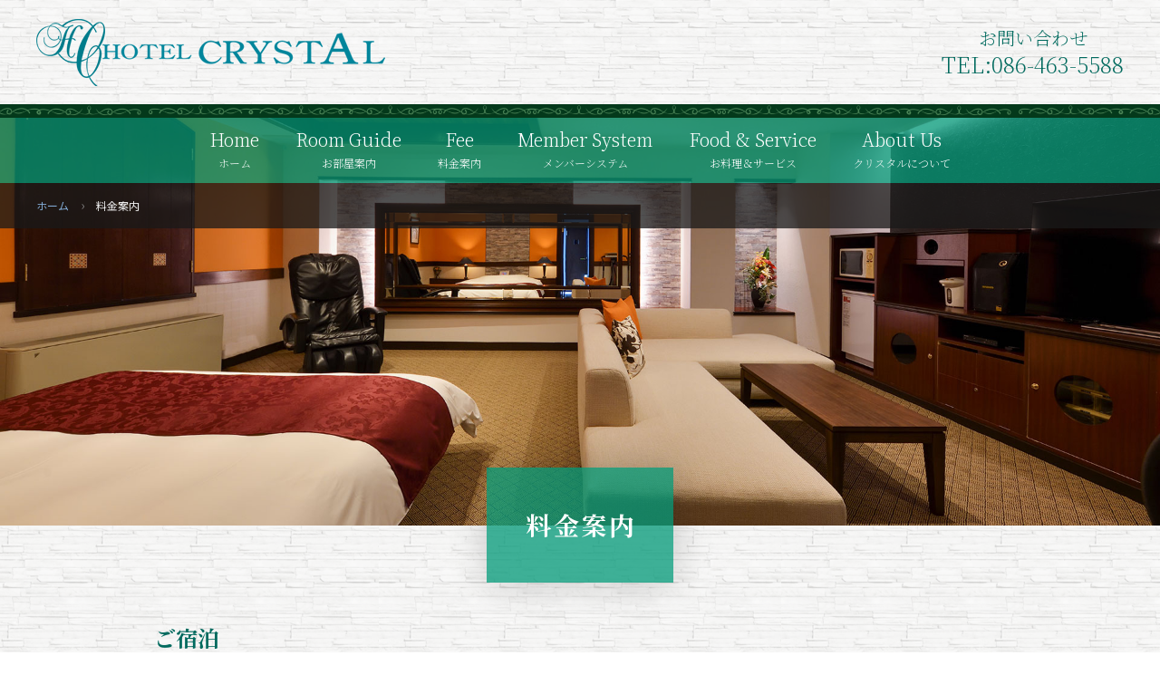

--- FILE ---
content_type: text/html; charset=UTF-8
request_url: https://h-crystal.jp/fee/
body_size: 38417
content:
<!DOCTYPE html>
<html lang="ja">
<head>
    <meta charset="UTF-8">
    <meta name="viewport" content="width=device-width,initial-scale=1">

    <title>料金案内 - HOTEL CRYSTAL 【ホテル クリスタル】 - 倉敷市</title>
<meta name='robots' content='max-image-preview:large' />
<link rel='dns-prefetch' href='//fonts.googleapis.com' />
<link rel="alternate" type="application/rss+xml" title="HOTEL CRYSTAL 【ホテル クリスタル】 - 倉敷市 &raquo; フィード" href="https://h-crystal.jp/feed/" />
<link rel="alternate" type="application/rss+xml" title="HOTEL CRYSTAL 【ホテル クリスタル】 - 倉敷市 &raquo; コメントフィード" href="https://h-crystal.jp/comments/feed/" />
<link rel="alternate" title="oEmbed (JSON)" type="application/json+oembed" href="https://h-crystal.jp/wp-json/oembed/1.0/embed?url=https%3A%2F%2Fh-crystal.jp%2Ffee%2F" />
<link rel="alternate" title="oEmbed (XML)" type="text/xml+oembed" href="https://h-crystal.jp/wp-json/oembed/1.0/embed?url=https%3A%2F%2Fh-crystal.jp%2Ffee%2F&#038;format=xml" />
            <link rel="preconnect" href="https://fonts.googleapis.com">
            <link rel="preconnect" href="https://fonts.gstatic.com" crossorigin>
        <style id='wp-img-auto-sizes-contain-inline-css' type='text/css'>
img:is([sizes=auto i],[sizes^="auto," i]){contain-intrinsic-size:3000px 1500px}
/*# sourceURL=wp-img-auto-sizes-contain-inline-css */
</style>
<style id='wp-emoji-styles-inline-css' type='text/css'>

	img.wp-smiley, img.emoji {
		display: inline !important;
		border: none !important;
		box-shadow: none !important;
		height: 1em !important;
		width: 1em !important;
		margin: 0 0.07em !important;
		vertical-align: -0.1em !important;
		background: none !important;
		padding: 0 !important;
	}
/*# sourceURL=wp-emoji-styles-inline-css */
</style>
<style id='classic-theme-styles-inline-css' type='text/css'>
/*! This file is auto-generated */
.wp-block-button__link{color:#fff;background-color:#32373c;border-radius:9999px;box-shadow:none;text-decoration:none;padding:calc(.667em + 2px) calc(1.333em + 2px);font-size:1.125em}.wp-block-file__button{background:#32373c;color:#fff;text-decoration:none}
/*# sourceURL=/wp-includes/css/classic-themes.min.css */
</style>
<link rel='stylesheet' id='lightbox2-css' href='https://h-crystal.jp/wp-content/plugins/best-restaurant-menu-by-pricelisto/assets/dist/vendor/lightbox2/dist/css/lightbox.min.css?ver=6.9' type='text/css' media='all' />
<link rel='stylesheet' id='brm_styles-css' href='https://h-crystal.jp/wp-content/plugins/best-restaurant-menu-by-pricelisto/assets/dist/css/public/brm-global.min.css?ver=6.9' type='text/css' media='all' />
<link rel='stylesheet' id='contact-form-7-css' href='https://h-crystal.jp/wp-content/plugins/contact-form-7/includes/css/styles.css?ver=6.1.2' type='text/css' media='all' />
<link rel='stylesheet' id='google-fonts-style-css' href='https://fonts.googleapis.com/css2?family=Noto+Sans+JP:wght@400;700&#038;family=Noto+Serif+JP:wght@200;700&#038;display=swap' type='text/css' media='all' />
<link rel='stylesheet' id='fa-solid-style-css' href='https://h-crystal.jp/wp-content/themes/hotel-group/font-awesome/css/solid.min.css?ver=6.9' type='text/css' media='all' />
<link rel='stylesheet' id='fa-regular-style-css' href='https://h-crystal.jp/wp-content/themes/hotel-group/font-awesome/css/regular.min.css?ver=6.9' type='text/css' media='all' />
<link rel='stylesheet' id='fa-brands-style-css' href='https://h-crystal.jp/wp-content/themes/hotel-group/font-awesome/css/brands.min.css?ver=6.9' type='text/css' media='all' />
<link rel='stylesheet' id='fa-style-css' href='https://h-crystal.jp/wp-content/themes/hotel-group/font-awesome/css/fontawesome.min.css?ver=6.9' type='text/css' media='all' />
<link rel='stylesheet' id='slick-style-css' href='https://h-crystal.jp/wp-content/themes/hotel-group/js/lib/slick/slick.css?ver=6.9' type='text/css' media='all' />
<link rel='stylesheet' id='slick-theme-style-css' href='https://h-crystal.jp/wp-content/themes/hotel-group/js/lib/slick/slick-theme.css?ver=6.9' type='text/css' media='all' />
<link rel='stylesheet' id='nex-style-css' href='https://h-crystal.jp/wp-content/themes/hotel-group/style.css?ver=2505210700' type='text/css' media='all' />
<link rel='stylesheet' id='nex-user-style-css' href='https://h-crystal.jp/wp-content/themes/hotel-group/user.css?ver=2505210700' type='text/css' media='all' />
<script type="text/javascript" src="https://h-crystal.jp/wp-includes/js/jquery/jquery.min.js?ver=3.7.1" id="jquery-core-js"></script>
<script type="text/javascript" src="https://h-crystal.jp/wp-includes/js/jquery/jquery-migrate.min.js?ver=3.4.1" id="jquery-migrate-js"></script>
<script type="text/javascript" src="https://h-crystal.jp/wp-content/themes/hotel-group/js/lib/jquery.cookie.js?ver=6.9" id="jquery-cookie-js"></script>
<script type="text/javascript" src="https://h-crystal.jp/wp-content/themes/hotel-group/js/lib/smooth-scroll.polyfills.min.js?ver=6.9" id="smooth-scroll-js"></script>
<script type="text/javascript" src="https://h-crystal.jp/wp-content/themes/hotel-group/js/lib/bodyScrollLock.min.js?ver=6.9" id="body-scroll-lock-js"></script>
<script type="text/javascript" src="https://h-crystal.jp/wp-content/themes/hotel-group/js/lib/slick/slick.min.js?ver=6.9" id="slick-slider-js"></script>
<script type="text/javascript" src="https://h-crystal.jp/wp-content/themes/hotel-group/js/front-main-slider.js?ver=2505210700" id="nex-front-main-slider-js"></script>
<script type="text/javascript" src="https://h-crystal.jp/wp-content/themes/hotel-group/js/front-gallery-slider.js?ver=2505210700" id="nex-front-gallery-slider-js"></script>
<script type="text/javascript" src="https://h-crystal.jp/wp-content/themes/hotel-group/js/room-gallery-slider.js?ver=2505210700" id="nex-room-gallery-slider-js"></script>
<script type="text/javascript" src="https://h-crystal.jp/wp-content/themes/hotel-group/js/main.js?ver=2505210700" id="nex-main-js"></script>
<link rel="https://api.w.org/" href="https://h-crystal.jp/wp-json/" /><link rel="alternate" title="JSON" type="application/json" href="https://h-crystal.jp/wp-json/wp/v2/pages/11" /><link rel="EditURI" type="application/rsd+xml" title="RSD" href="https://h-crystal.jp/xmlrpc.php?rsd" />
<meta name="generator" content="WordPress 6.9" />
<link rel="canonical" href="https://h-crystal.jp/fee/" />
<link rel='shortlink' href='https://h-crystal.jp/?p=11' />
<link rel="icon" href="https://h-crystal.jp/wp-content/uploads/2022/07/cropped-favicon-32x32.png" sizes="32x32" />
<link rel="icon" href="https://h-crystal.jp/wp-content/uploads/2022/07/cropped-favicon-192x192.png" sizes="192x192" />
<link rel="apple-touch-icon" href="https://h-crystal.jp/wp-content/uploads/2022/07/cropped-favicon-180x180.png" />
<meta name="msapplication-TileImage" content="https://h-crystal.jp/wp-content/uploads/2022/07/cropped-favicon-270x270.png" />
		<style type="text/css" id="wp-custom-css">
			.small {
		font-size:0.7em;
	  line-height:0.5em !important;
}
.kyouchou {
	font-size:1.2em;
	color:#FF0000;
	font-weight:bold;
}
#super {
	color:#FF0000;
	font-size:2em;
	text-shadow:3px 3px 3px #FFF, -3px -3px 3px #FFF,
           -3px 3px 3px #FFF,  3px -3px 3px #FFF,
            3px 0px 3px #FFF, -3px -0px 3px #FFF,
            0px 3px 3px #FFF,  0px -3px 3px #FFF;
}
.contact{
	width:60%;
	margin:50px auto !important;
	padding:20px 40px;
	text-align:center;
	    background: rgba(0, 153, 119, 0.75);
	color:#FFF !important;
		font-size:1.4em;
}
.contact a{
	color:#FFF !important;
}
.fulls_t {
	width:100%;
}
.fulls_t td{
	text-align:center;
}
.member_box {
	margin-bottom:40px;
	padding:0 0 20px 0 !important;
	border:1px dotted #CCC;
}
.member_box h3 {
	width:100%;
	margin:0 auto 10px auto !important;
	background-color:#01a491;
	text-align:center;
	line-height:2.8em;
	color:#FFF !important;
}
.member_box h4 {
	width:100%;
	text-align:center;
}
.member_box_inner {
	margin:0 auto;
	width:94%;
	padding:20px;
	border:1px dotted #BFA95D;
	background: rgba(108, 210, 243, 0.7);
	color:#FFF;
}
.member_box_inner p{
	color:#FFF !important;666
}
.brm-item-name {
	color:#333 !important;
	border-bottom: 1px solid #666 !important;
}
.brm-item-description {
	color:#333 !important;	
}
.brm-item-price {
	display:none !important;	
}
.brm-heading h2 span {
	background-color:#000 !important;
}
.brm-heading h2 {
	color:#FFF !important;
}
.brm-heading-description {
	color:#666 !important;
}
#facility td {
	text-align:center;
}
.animation-mask-content {
	color: #FFF !important;
}
.brm-heading h2 span {
	background: rgba(0, 153, 119, 1) !important;
}
.brm-heading h2 {
	border-top: 2px solid rgba(0, 153, 119, 0.8) !important;
}		</style>
		
    <!-- Google tag (gtag.js) -->
    <script async src="https://www.googletagmanager.com/gtag/js?id=G-PX75LLS1B0"></script>
    <script>
        window.dataLayer = window.dataLayer || [];
        function gtag(){dataLayer.push(arguments);}
        gtag('js', new Date());

        gtag('config', 'G-PX75LLS1B0');
    </script>
<style id='global-styles-inline-css' type='text/css'>
:root{--wp--preset--aspect-ratio--square: 1;--wp--preset--aspect-ratio--4-3: 4/3;--wp--preset--aspect-ratio--3-4: 3/4;--wp--preset--aspect-ratio--3-2: 3/2;--wp--preset--aspect-ratio--2-3: 2/3;--wp--preset--aspect-ratio--16-9: 16/9;--wp--preset--aspect-ratio--9-16: 9/16;--wp--preset--color--black: #000000;--wp--preset--color--cyan-bluish-gray: #abb8c3;--wp--preset--color--white: #ffffff;--wp--preset--color--pale-pink: #f78da7;--wp--preset--color--vivid-red: #cf2e2e;--wp--preset--color--luminous-vivid-orange: #ff6900;--wp--preset--color--luminous-vivid-amber: #fcb900;--wp--preset--color--light-green-cyan: #7bdcb5;--wp--preset--color--vivid-green-cyan: #00d084;--wp--preset--color--pale-cyan-blue: #8ed1fc;--wp--preset--color--vivid-cyan-blue: #0693e3;--wp--preset--color--vivid-purple: #9b51e0;--wp--preset--gradient--vivid-cyan-blue-to-vivid-purple: linear-gradient(135deg,rgb(6,147,227) 0%,rgb(155,81,224) 100%);--wp--preset--gradient--light-green-cyan-to-vivid-green-cyan: linear-gradient(135deg,rgb(122,220,180) 0%,rgb(0,208,130) 100%);--wp--preset--gradient--luminous-vivid-amber-to-luminous-vivid-orange: linear-gradient(135deg,rgb(252,185,0) 0%,rgb(255,105,0) 100%);--wp--preset--gradient--luminous-vivid-orange-to-vivid-red: linear-gradient(135deg,rgb(255,105,0) 0%,rgb(207,46,46) 100%);--wp--preset--gradient--very-light-gray-to-cyan-bluish-gray: linear-gradient(135deg,rgb(238,238,238) 0%,rgb(169,184,195) 100%);--wp--preset--gradient--cool-to-warm-spectrum: linear-gradient(135deg,rgb(74,234,220) 0%,rgb(151,120,209) 20%,rgb(207,42,186) 40%,rgb(238,44,130) 60%,rgb(251,105,98) 80%,rgb(254,248,76) 100%);--wp--preset--gradient--blush-light-purple: linear-gradient(135deg,rgb(255,206,236) 0%,rgb(152,150,240) 100%);--wp--preset--gradient--blush-bordeaux: linear-gradient(135deg,rgb(254,205,165) 0%,rgb(254,45,45) 50%,rgb(107,0,62) 100%);--wp--preset--gradient--luminous-dusk: linear-gradient(135deg,rgb(255,203,112) 0%,rgb(199,81,192) 50%,rgb(65,88,208) 100%);--wp--preset--gradient--pale-ocean: linear-gradient(135deg,rgb(255,245,203) 0%,rgb(182,227,212) 50%,rgb(51,167,181) 100%);--wp--preset--gradient--electric-grass: linear-gradient(135deg,rgb(202,248,128) 0%,rgb(113,206,126) 100%);--wp--preset--gradient--midnight: linear-gradient(135deg,rgb(2,3,129) 0%,rgb(40,116,252) 100%);--wp--preset--font-size--small: 13px;--wp--preset--font-size--medium: 20px;--wp--preset--font-size--large: 36px;--wp--preset--font-size--x-large: 42px;--wp--preset--spacing--20: 0.44rem;--wp--preset--spacing--30: 0.67rem;--wp--preset--spacing--40: 1rem;--wp--preset--spacing--50: 1.5rem;--wp--preset--spacing--60: 2.25rem;--wp--preset--spacing--70: 3.38rem;--wp--preset--spacing--80: 5.06rem;--wp--preset--shadow--natural: 6px 6px 9px rgba(0, 0, 0, 0.2);--wp--preset--shadow--deep: 12px 12px 50px rgba(0, 0, 0, 0.4);--wp--preset--shadow--sharp: 6px 6px 0px rgba(0, 0, 0, 0.2);--wp--preset--shadow--outlined: 6px 6px 0px -3px rgb(255, 255, 255), 6px 6px rgb(0, 0, 0);--wp--preset--shadow--crisp: 6px 6px 0px rgb(0, 0, 0);}:where(.is-layout-flex){gap: 0.5em;}:where(.is-layout-grid){gap: 0.5em;}body .is-layout-flex{display: flex;}.is-layout-flex{flex-wrap: wrap;align-items: center;}.is-layout-flex > :is(*, div){margin: 0;}body .is-layout-grid{display: grid;}.is-layout-grid > :is(*, div){margin: 0;}:where(.wp-block-columns.is-layout-flex){gap: 2em;}:where(.wp-block-columns.is-layout-grid){gap: 2em;}:where(.wp-block-post-template.is-layout-flex){gap: 1.25em;}:where(.wp-block-post-template.is-layout-grid){gap: 1.25em;}.has-black-color{color: var(--wp--preset--color--black) !important;}.has-cyan-bluish-gray-color{color: var(--wp--preset--color--cyan-bluish-gray) !important;}.has-white-color{color: var(--wp--preset--color--white) !important;}.has-pale-pink-color{color: var(--wp--preset--color--pale-pink) !important;}.has-vivid-red-color{color: var(--wp--preset--color--vivid-red) !important;}.has-luminous-vivid-orange-color{color: var(--wp--preset--color--luminous-vivid-orange) !important;}.has-luminous-vivid-amber-color{color: var(--wp--preset--color--luminous-vivid-amber) !important;}.has-light-green-cyan-color{color: var(--wp--preset--color--light-green-cyan) !important;}.has-vivid-green-cyan-color{color: var(--wp--preset--color--vivid-green-cyan) !important;}.has-pale-cyan-blue-color{color: var(--wp--preset--color--pale-cyan-blue) !important;}.has-vivid-cyan-blue-color{color: var(--wp--preset--color--vivid-cyan-blue) !important;}.has-vivid-purple-color{color: var(--wp--preset--color--vivid-purple) !important;}.has-black-background-color{background-color: var(--wp--preset--color--black) !important;}.has-cyan-bluish-gray-background-color{background-color: var(--wp--preset--color--cyan-bluish-gray) !important;}.has-white-background-color{background-color: var(--wp--preset--color--white) !important;}.has-pale-pink-background-color{background-color: var(--wp--preset--color--pale-pink) !important;}.has-vivid-red-background-color{background-color: var(--wp--preset--color--vivid-red) !important;}.has-luminous-vivid-orange-background-color{background-color: var(--wp--preset--color--luminous-vivid-orange) !important;}.has-luminous-vivid-amber-background-color{background-color: var(--wp--preset--color--luminous-vivid-amber) !important;}.has-light-green-cyan-background-color{background-color: var(--wp--preset--color--light-green-cyan) !important;}.has-vivid-green-cyan-background-color{background-color: var(--wp--preset--color--vivid-green-cyan) !important;}.has-pale-cyan-blue-background-color{background-color: var(--wp--preset--color--pale-cyan-blue) !important;}.has-vivid-cyan-blue-background-color{background-color: var(--wp--preset--color--vivid-cyan-blue) !important;}.has-vivid-purple-background-color{background-color: var(--wp--preset--color--vivid-purple) !important;}.has-black-border-color{border-color: var(--wp--preset--color--black) !important;}.has-cyan-bluish-gray-border-color{border-color: var(--wp--preset--color--cyan-bluish-gray) !important;}.has-white-border-color{border-color: var(--wp--preset--color--white) !important;}.has-pale-pink-border-color{border-color: var(--wp--preset--color--pale-pink) !important;}.has-vivid-red-border-color{border-color: var(--wp--preset--color--vivid-red) !important;}.has-luminous-vivid-orange-border-color{border-color: var(--wp--preset--color--luminous-vivid-orange) !important;}.has-luminous-vivid-amber-border-color{border-color: var(--wp--preset--color--luminous-vivid-amber) !important;}.has-light-green-cyan-border-color{border-color: var(--wp--preset--color--light-green-cyan) !important;}.has-vivid-green-cyan-border-color{border-color: var(--wp--preset--color--vivid-green-cyan) !important;}.has-pale-cyan-blue-border-color{border-color: var(--wp--preset--color--pale-cyan-blue) !important;}.has-vivid-cyan-blue-border-color{border-color: var(--wp--preset--color--vivid-cyan-blue) !important;}.has-vivid-purple-border-color{border-color: var(--wp--preset--color--vivid-purple) !important;}.has-vivid-cyan-blue-to-vivid-purple-gradient-background{background: var(--wp--preset--gradient--vivid-cyan-blue-to-vivid-purple) !important;}.has-light-green-cyan-to-vivid-green-cyan-gradient-background{background: var(--wp--preset--gradient--light-green-cyan-to-vivid-green-cyan) !important;}.has-luminous-vivid-amber-to-luminous-vivid-orange-gradient-background{background: var(--wp--preset--gradient--luminous-vivid-amber-to-luminous-vivid-orange) !important;}.has-luminous-vivid-orange-to-vivid-red-gradient-background{background: var(--wp--preset--gradient--luminous-vivid-orange-to-vivid-red) !important;}.has-very-light-gray-to-cyan-bluish-gray-gradient-background{background: var(--wp--preset--gradient--very-light-gray-to-cyan-bluish-gray) !important;}.has-cool-to-warm-spectrum-gradient-background{background: var(--wp--preset--gradient--cool-to-warm-spectrum) !important;}.has-blush-light-purple-gradient-background{background: var(--wp--preset--gradient--blush-light-purple) !important;}.has-blush-bordeaux-gradient-background{background: var(--wp--preset--gradient--blush-bordeaux) !important;}.has-luminous-dusk-gradient-background{background: var(--wp--preset--gradient--luminous-dusk) !important;}.has-pale-ocean-gradient-background{background: var(--wp--preset--gradient--pale-ocean) !important;}.has-electric-grass-gradient-background{background: var(--wp--preset--gradient--electric-grass) !important;}.has-midnight-gradient-background{background: var(--wp--preset--gradient--midnight) !important;}.has-small-font-size{font-size: var(--wp--preset--font-size--small) !important;}.has-medium-font-size{font-size: var(--wp--preset--font-size--medium) !important;}.has-large-font-size{font-size: var(--wp--preset--font-size--large) !important;}.has-x-large-font-size{font-size: var(--wp--preset--font-size--x-large) !important;}
/*# sourceURL=global-styles-inline-css */
</style>
</head>
<body class="wp-singular page-template-default page page-id-11 wp-theme-hotel-group">
<div id="top" class="site-page">
    <header class="site-header">
        <div class="site-header-content">
            <div class="site-header-content-inner">
                <div class="header-info">
            <p class="site-title"><a href="https://h-crystal.jp/"><img src="https://h-crystal.jp/wp-content/themes/hotel-group/images/site-title.png" alt="HOTEL CRYSTAL 【ホテル クリスタル】 - 倉敷市"></a></p>
    </div>
<div class="header-contact">
    <p class="title">お問い合わせ</p>
    <p class="phone">
        <a href="tel:0864635588">
            <span class="icon"><i class="fas fa-phone-square-alt"></i></span>
            <span class="text">TEL:086-463-5588</span>
        </a>
    </p>
</div>

    <nav class="site-nav">
        <div class="site-nav-content">
            <div class="buttons">
                <p class="menu-button menu-open"><i class="fas fa-bars"></i></p>
                <p class="menu-button menu-close"><i class="fas fa-times"></i></p>
            </div>
            <div class="menu-container"><ul id="menu-%e3%82%b5%e3%82%a4%e3%83%88%e3%83%a1%e3%83%8b%e3%83%a5%e3%83%bc" class="menu"><li id="menu-item-26" class="menu-item menu-item-type-post_type menu-item-object-page menu-item-home menu-item-26"><a href="https://h-crystal.jp/"><span><span class="with-description"><span class="title">ホーム</span><span class="description">Home</span></span></span></a></li>
<li id="menu-item-30" class="menu-item menu-item-type-custom menu-item-object-custom menu-item-30"><a href="/room/"><span><span class="with-description"><span class="title">お部屋案内</span><span class="description">Room Guide</span></span></span></a></li>
<li id="menu-item-29" class="menu-item menu-item-type-post_type menu-item-object-page current-menu-item page_item page-item-11 current_page_item menu-item-29"><a href="https://h-crystal.jp/fee/" aria-current="page"><span><span class="with-description"><span class="title">料金案内</span><span class="description">Fee</span></span></span></a></li>
<li id="menu-item-179" class="menu-item menu-item-type-post_type menu-item-object-page menu-item-179"><a href="https://h-crystal.jp/member_system/"><span><span class="with-description"><span class="title">メンバーシステム</span><span class="description">Member System</span></span></span></a></li>
<li id="menu-item-27" class="menu-item menu-item-type-post_type menu-item-object-page menu-item-27"><a href="https://h-crystal.jp/service/"><span><span class="with-description"><span class="title">お料理＆サービス</span><span class="description">Food & Service</span></span></span></a></li>
<li id="menu-item-272" class="menu-item menu-item-type-post_type menu-item-object-page menu-item-272"><a href="https://h-crystal.jp/about/"><span><span class="with-description"><span class="title">クリスタルについて</span><span class="description">About Us</span></span></span></a></li>
</ul></div>        </div>
    </nav>
            </div>
        </div>
    </header>

    <div class="site-body">
            <div class="site-body-nav site-body-nav-with-eyecatch" style="background-image: url('https://h-crystal.jp/wp-content/uploads/2022/07/fee_eyecatch.jpg')">
            <div class="site-body-nav-inner">
                <nav class="site-breadcrumbs">
            <ul class="breadcrumbs">
            <li><a href="https://h-crystal.jp/">ホーム</a></li>
                                <li>料金案内</li>
                        </ul>
        </nav>
            </div>
        </div>
    
    <div class="site-body-content ">
        <div class="site-body-content-inner">
                            <div class="site-content site-content-full">
                    <main class="site-full">
                        <div class="site-main-content">
                            <div class="site-main-content-inner">
                                <article id="post-11" class="main-post post-11 page type-page status-publish has-post-thumbnail hentry">
    <header class="post-header post-header-with-eyecatch">
        <div class="post-header-inner">
                            <h1 class="post-title scroll-animation animation-mask"><span class="animation-mask-content">料金案内</span></h1>                    </div>
    </header>

    
    <div class="post-body">
        <div class="post-body-inner">
            <h2>ご宿泊</h2>
<p>※お部屋のランク名からランク別お部屋一覧ページへアクセスしていただけます。</p>
<table class="price-table">
<thead>
<tr>
<th></th>
<th><a href="/room/?rank=744">スタンダード</a></th>
<th><a href="/room/?rank=746">スーペリア</a></th>
<th><a href="/room/?rank=747">デラックス</a></th>
<th><a href="/room/?rank=748">エグゼクティブ</a></th>
</tr>
</thead>
<tbody>
<tr>
<th>平・日・祝<br />
夕方6時〜翌昼12時<br />
(最長18時間)</th>
<td class="price"><span class="mobile-label"><a href="/room/?rank=744">スタンダード</a></span>8,000円</td>
<td class="price"><span class="mobile-label"><a href="/room/?rank=746">スーペリア</a></span>9,800円</td>
<td class="price"><span class="mobile-label"><a href="/room/?rank=747">デラックス</a></span>10,800円</td>
<td class="price"><span class="mobile-label"><a href="/room/?rank=748">エグゼクティブ</a></span>12,000円</td>
</tr>
<tr>
<th>土・祝前<br />
夕方6時〜翌昼12時<br />
(最長18時間)</th>
<td class="price"><span class="mobile-label"><a href="/room/?rank=744">スタンダード</a></span>10,000円</td>
<td class="price"><span class="mobile-label"><a href="/room/?rank=746">スーペリア</a></span>11,800円</td>
<td class="price"><span class="mobile-label"><a href="/room/?rank=747">デラックス</a></span>12,800円</td>
<td class="price"><span class="mobile-label"><a href="/room/?rank=748">エグゼクティブ</a></span>14,000円</td>
</tr>
</tbody>
</table>
<h2>深夜USE（深夜0時～5時 2時間）</h2>
<p>※深夜休憩でご利用できる時間は12時から早朝5時までの時間内でIN/OUT</p>
<p>※お部屋のランク名からランク別お部屋一覧ページへアクセスしていただけます。</p>
<table class="price-table">
<thead>
<tr>
<th></th>
<th><a href="/room/?rank=744">スタンダード</a></th>
<th><a href="/room/?rank=746">スーペリア</a></th>
<th><a href="/room/?rank=747">デラックス</a></th>
<th><a href="/room/?rank=748">エグゼクティブ</a></th>
</tr>
</thead>
<tbody>
<tr>
<th>平・日・祝</th>
<td class="price"><span class="mobile-label"><a href="/room/?rank=744">スタンダード</a></span>5,000円</td>
<td class="price"><span class="mobile-label"><a href="/room/?rank=746">スーペリア</a></span>6,200円</td>
<td class="price"><span class="mobile-label"><a href="/room/?rank=747">デラックス</a></span>6,600円</td>
<td class="price"><span class="mobile-label"><a href="/room/?rank=748">エグゼクティブ</a></span>7,200円</td>
</tr>
<tr>
<th>土・祝前</th>
<td class="price"><span class="mobile-label"><a href="/room/?rank=744">スタンダード</a></span>6,000円</td>
<td class="price"><span class="mobile-label"><a href="/room/?rank=746">スーペリア</a></span>7,200円</td>
<td class="price"><span class="mobile-label"><a href="/room/?rank=747">デラックス</a></span>7,600円</td>
<td class="price"><span class="mobile-label"><a href="/room/?rank=748">エグゼクティブ</a></span>8,200円</td>
</tr>
</tbody>
</table>
<h2>2時間USE（5時～24時までの間）</h2>
<p>※お部屋のランク名からランク別お部屋一覧ページへアクセスしていただけます。</p>
<table class="price-table">
<thead>
<tr>
<th></th>
<th><a href="/room/?rank=744">スタンダード</a></th>
<th><a href="/room/?rank=746">スーペリア</a></th>
<th><a href="/room/?rank=747">デラックス</a></th>
<th><a href="/room/?rank=748">エグゼクティブ</a></th>
</tr>
</thead>
<tbody>
<tr>
<th>平日</th>
<td class="price"><span class="mobile-label"><a href="/room/?rank=744">スタンダード</a></span>4,000円</td>
<td class="price"><span class="mobile-label"><a href="/room/?rank=746">スーペリア</a></span>5,200円</td>
<td class="price"><span class="mobile-label"><a href="/room/?rank=747">デラックス</a></span>5,600円</td>
<td class="price"><span class="mobile-label"><a href="/room/?rank=748">エグゼクティブ</a></span>6,200円</td>
</tr>
<tr>
<th>土・日・祝</th>
<td class="price"><span class="mobile-label"><a href="/room/?rank=744">スタンダード</a></span>4,600円</td>
<td class="price"><span class="mobile-label"><a href="/room/?rank=746">スーペリア</a></span>5,800円</td>
<td class="price"><span class="mobile-label"><a href="/room/?rank=747">デラックス</a></span>6,200円</td>
<td class="price"><span class="mobile-label"><a href="/room/?rank=748">エグゼクティブ</a></span>6,800円</td>
</tr>
<tr>
<th>延長20分</th>
<td class="price common-price" colspan="4">700円</td>
</tr>
</tbody>
</table>
<h2>4時間USE（5時～24時までの間）</h2>
<p>※お部屋のランク名からランク別お部屋一覧ページへアクセスしていただけます。</p>
<table class="price-table">
<thead>
<tr>
<th></th>
<th><a href="/room/?rank=744">スタンダード</a></th>
<th><a href="/room/?rank=746">スーペリア</a></th>
<th><a href="/room/?rank=747">デラックス</a></th>
<th><a href="/room/?rank=748">エグゼクティブ</a></th>
</tr>
</thead>
<tbody>
<tr>
<th>平日</th>
<td class="price"><span class="mobile-label"><a href="/room/?rank=744">スタンダード</a></span>5,000円</td>
<td class="price"><span class="mobile-label"><a href="/room/?rank=746">スーペリア</a></span>6,200円</td>
<td class="price"><span class="mobile-label"><a href="/room/?rank=747">デラックス</a></span>6,600円</td>
<td class="price"><span class="mobile-label"><a href="/room/?rank=748">エグゼクティブ</a></span>7,200円</td>
</tr>
<tr>
<th>土・日・祝</th>
<td class="price"><span class="mobile-label"><a href="/room/?rank=744">スタンダード</a></span>5,700円</td>
<td class="price"><span class="mobile-label"><a href="/room/?rank=746">スーペリア</a></span>6,900円</td>
<td class="price"><span class="mobile-label"><a href="/room/?rank=747">デラックス</a></span>7,300円</td>
<td class="price"><span class="mobile-label"><a href="/room/?rank=748">エグゼクティブ</a></span>7,900円</td>
</tr>
<tr>
<th>延長20分</th>
<td class="price common-price" colspan="4">700円</td>
</tr>
</tbody>
</table>
<h2>サービスタイム（5時～19時までの間）</h2>
<p>※お部屋のランク名からランク別お部屋一覧ページへアクセスしていただけます。</p>
<table class="price-table">
<thead>
<tr>
<th></th>
<th><a href="/room/?rank=744">スタンダード</a></th>
<th><a href="/room/?rank=746">スーペリア</a></th>
<th><a href="/room/?rank=747">デラックス</a></th>
<th><a href="/room/?rank=748">エグゼクティブ</a></th>
</tr>
</thead>
<tbody>
<tr>
<th>平日</th>
<td class="price"><span class="mobile-label"><a href="/room/?rank=744">スタンダード</a></span>6,200円</td>
<td class="price"><span class="mobile-label"><a href="/room/?rank=746">スーペリア</a></span>7,400円</td>
<td class="price"><span class="mobile-label"><a href="/room/?rank=747">デラックス</a></span>7,800円</td>
<td class="price"><span class="mobile-label"><a href="/room/?rank=748">エグゼクティブ</a></span>8,400円</td>
</tr>
<tr>
<th>土・日・祝</th>
<td class="price"><span class="mobile-label"><a href="/room/?rank=744">スタンダード</a></span>7,200円</td>
<td class="price"><span class="mobile-label"><a href="/room/?rank=746">スーペリア</a></span>8,400円</td>
<td class="price"><span class="mobile-label"><a href="/room/?rank=747">デラックス</a></span>8,800円</td>
<td class="price"><span class="mobile-label"><a href="/room/?rank=748">エグゼクティブ</a></span>9,400円</td>
</tr>
</tbody>
</table>
<h3>ご注意</h3>
<ul>
<li>表示金額は税込み価格となっております。</li>
<li>3名様以上でのご利用は1名様につき50%割増させていただきます。</li>
<li>特別期間中(お盆・年末年始・GW・その他当店が定める期間)は、料金の変更がある場合がございます。</li>
</ul>
        </div>
    </div>

    </article>
                            </div>
                        </div>
                    </main>
                </div>
                    </div>
    </div>
    </div><!-- .site-body -->

    <footer class="site-footer">
        <div class="site-footer-info">
            <div class="site-footer-info-inner">
                <div class="site-info">
    <div class="links">
        <ul class="items">
            <li><a href="https://h-sunpalace.jp/" target="_blank"><img src="https://h-crystal.jp/wp-content/themes/hotel-group/images/banner-link-1.jpg" alt="姉妹店 ホテルサンパレス"></a></li>
            <li><a href="http://www.fournine-hill.com/" target="_blank"><img src="https://h-crystal.jp/wp-content/themes/hotel-group/images/banner-link-2.jpg" alt="姉妹店 Hotel Four Nine Hill"></a></li>
        </ul>
    </div>
</div>            </div>
        </div>

        <div class="site-footer-content">
            <div class="site-footer-content-inner">
                
<nav class="footer-top on-top">
    <p class="footer-nav-buttons">
        <a href="/kurashiki/"><img src="https://h-crystal.jp/wp-content/themes/hotel-group/images/footer-banner.jpg?ver=2505210700" alt="アーリーチェックイン倉敷悠遊プラン"></a>
    </p>
</nav>
            </div>
        </div>

        <div class="site-footer-address">
            <div class="site-footer-address-inner">
                <div class="site-address">
    <p class="address">
        Copyright &copy;
        <a href="https://h-crystal.jp/">HOTEL CRYSTAL 【ホテル クリスタル】 - 倉敷市</a>
        All Rights Reserved.
    </p>
</div>
            </div>
        </div>
    </footer>
</div><!-- .site-page -->

<script type="speculationrules">
{"prefetch":[{"source":"document","where":{"and":[{"href_matches":"/*"},{"not":{"href_matches":["/wp-*.php","/wp-admin/*","/wp-content/uploads/*","/wp-content/*","/wp-content/plugins/*","/wp-content/themes/hotel-group/*","/*\\?(.+)"]}},{"not":{"selector_matches":"a[rel~=\"nofollow\"]"}},{"not":{"selector_matches":".no-prefetch, .no-prefetch a"}}]},"eagerness":"conservative"}]}
</script>
<script type="text/javascript" src="https://h-crystal.jp/wp-content/plugins/best-restaurant-menu-by-pricelisto/assets/dist/vendor/lightbox2/dist/js/lightbox.min.js?ver=1.3.1" id="lightbox2-js"></script>
<script type="text/javascript" id="brm_scripts-js-extra">
/* <![CDATA[ */
var brm_params = {"ajax_url":"https://h-crystal.jp/wp-admin/admin-ajax.php"};
//# sourceURL=brm_scripts-js-extra
/* ]]> */
</script>
<script type="text/javascript" src="https://h-crystal.jp/wp-content/plugins/best-restaurant-menu-by-pricelisto/assets/dist/js/public/brm-scripts.min.js?ver=1.3.1" id="brm_scripts-js"></script>
<script type="text/javascript" src="https://h-crystal.jp/wp-includes/js/dist/hooks.min.js?ver=dd5603f07f9220ed27f1" id="wp-hooks-js"></script>
<script type="text/javascript" src="https://h-crystal.jp/wp-includes/js/dist/i18n.min.js?ver=c26c3dc7bed366793375" id="wp-i18n-js"></script>
<script type="text/javascript" id="wp-i18n-js-after">
/* <![CDATA[ */
wp.i18n.setLocaleData( { 'text direction\u0004ltr': [ 'ltr' ] } );
//# sourceURL=wp-i18n-js-after
/* ]]> */
</script>
<script type="text/javascript" src="https://h-crystal.jp/wp-content/plugins/contact-form-7/includes/swv/js/index.js?ver=6.1.2" id="swv-js"></script>
<script type="text/javascript" id="contact-form-7-js-translations">
/* <![CDATA[ */
( function( domain, translations ) {
	var localeData = translations.locale_data[ domain ] || translations.locale_data.messages;
	localeData[""].domain = domain;
	wp.i18n.setLocaleData( localeData, domain );
} )( "contact-form-7", {"translation-revision-date":"2025-09-30 07:44:19+0000","generator":"GlotPress\/4.0.1","domain":"messages","locale_data":{"messages":{"":{"domain":"messages","plural-forms":"nplurals=1; plural=0;","lang":"ja_JP"},"This contact form is placed in the wrong place.":["\u3053\u306e\u30b3\u30f3\u30bf\u30af\u30c8\u30d5\u30a9\u30fc\u30e0\u306f\u9593\u9055\u3063\u305f\u4f4d\u7f6e\u306b\u7f6e\u304b\u308c\u3066\u3044\u307e\u3059\u3002"],"Error:":["\u30a8\u30e9\u30fc:"]}},"comment":{"reference":"includes\/js\/index.js"}} );
//# sourceURL=contact-form-7-js-translations
/* ]]> */
</script>
<script type="text/javascript" id="contact-form-7-js-before">
/* <![CDATA[ */
var wpcf7 = {
    "api": {
        "root": "https:\/\/h-crystal.jp\/wp-json\/",
        "namespace": "contact-form-7\/v1"
    }
};
//# sourceURL=contact-form-7-js-before
/* ]]> */
</script>
<script type="text/javascript" src="https://h-crystal.jp/wp-content/plugins/contact-form-7/includes/js/index.js?ver=6.1.2" id="contact-form-7-js"></script>
<script id="wp-emoji-settings" type="application/json">
{"baseUrl":"https://s.w.org/images/core/emoji/17.0.2/72x72/","ext":".png","svgUrl":"https://s.w.org/images/core/emoji/17.0.2/svg/","svgExt":".svg","source":{"concatemoji":"https://h-crystal.jp/wp-includes/js/wp-emoji-release.min.js?ver=6.9"}}
</script>
<script type="module">
/* <![CDATA[ */
/*! This file is auto-generated */
const a=JSON.parse(document.getElementById("wp-emoji-settings").textContent),o=(window._wpemojiSettings=a,"wpEmojiSettingsSupports"),s=["flag","emoji"];function i(e){try{var t={supportTests:e,timestamp:(new Date).valueOf()};sessionStorage.setItem(o,JSON.stringify(t))}catch(e){}}function c(e,t,n){e.clearRect(0,0,e.canvas.width,e.canvas.height),e.fillText(t,0,0);t=new Uint32Array(e.getImageData(0,0,e.canvas.width,e.canvas.height).data);e.clearRect(0,0,e.canvas.width,e.canvas.height),e.fillText(n,0,0);const a=new Uint32Array(e.getImageData(0,0,e.canvas.width,e.canvas.height).data);return t.every((e,t)=>e===a[t])}function p(e,t){e.clearRect(0,0,e.canvas.width,e.canvas.height),e.fillText(t,0,0);var n=e.getImageData(16,16,1,1);for(let e=0;e<n.data.length;e++)if(0!==n.data[e])return!1;return!0}function u(e,t,n,a){switch(t){case"flag":return n(e,"\ud83c\udff3\ufe0f\u200d\u26a7\ufe0f","\ud83c\udff3\ufe0f\u200b\u26a7\ufe0f")?!1:!n(e,"\ud83c\udde8\ud83c\uddf6","\ud83c\udde8\u200b\ud83c\uddf6")&&!n(e,"\ud83c\udff4\udb40\udc67\udb40\udc62\udb40\udc65\udb40\udc6e\udb40\udc67\udb40\udc7f","\ud83c\udff4\u200b\udb40\udc67\u200b\udb40\udc62\u200b\udb40\udc65\u200b\udb40\udc6e\u200b\udb40\udc67\u200b\udb40\udc7f");case"emoji":return!a(e,"\ud83e\u1fac8")}return!1}function f(e,t,n,a){let r;const o=(r="undefined"!=typeof WorkerGlobalScope&&self instanceof WorkerGlobalScope?new OffscreenCanvas(300,150):document.createElement("canvas")).getContext("2d",{willReadFrequently:!0}),s=(o.textBaseline="top",o.font="600 32px Arial",{});return e.forEach(e=>{s[e]=t(o,e,n,a)}),s}function r(e){var t=document.createElement("script");t.src=e,t.defer=!0,document.head.appendChild(t)}a.supports={everything:!0,everythingExceptFlag:!0},new Promise(t=>{let n=function(){try{var e=JSON.parse(sessionStorage.getItem(o));if("object"==typeof e&&"number"==typeof e.timestamp&&(new Date).valueOf()<e.timestamp+604800&&"object"==typeof e.supportTests)return e.supportTests}catch(e){}return null}();if(!n){if("undefined"!=typeof Worker&&"undefined"!=typeof OffscreenCanvas&&"undefined"!=typeof URL&&URL.createObjectURL&&"undefined"!=typeof Blob)try{var e="postMessage("+f.toString()+"("+[JSON.stringify(s),u.toString(),c.toString(),p.toString()].join(",")+"));",a=new Blob([e],{type:"text/javascript"});const r=new Worker(URL.createObjectURL(a),{name:"wpTestEmojiSupports"});return void(r.onmessage=e=>{i(n=e.data),r.terminate(),t(n)})}catch(e){}i(n=f(s,u,c,p))}t(n)}).then(e=>{for(const n in e)a.supports[n]=e[n],a.supports.everything=a.supports.everything&&a.supports[n],"flag"!==n&&(a.supports.everythingExceptFlag=a.supports.everythingExceptFlag&&a.supports[n]);var t;a.supports.everythingExceptFlag=a.supports.everythingExceptFlag&&!a.supports.flag,a.supports.everything||((t=a.source||{}).concatemoji?r(t.concatemoji):t.wpemoji&&t.twemoji&&(r(t.twemoji),r(t.wpemoji)))});
//# sourceURL=https://h-crystal.jp/wp-includes/js/wp-emoji-loader.min.js
/* ]]> */
</script>
</body>
</html>


--- FILE ---
content_type: text/css
request_url: https://h-crystal.jp/wp-content/themes/hotel-group/style.css?ver=2505210700
body_size: 101106
content:
@charset "utf-8";
/*
Theme Name: Hotel Group
Theme URI: http://www.nex-web.net/
Author: Nex@Web
Author URI: http://www.nex-web.net/
Version: 1.2.1
Text Domain: animate
*/
* {
  box-sizing: border-box;
  margin: 0;
  padding: 0;
}
html {
  line-height: 1.7;
  font-size: 62.5%;
  -webkit-text-size-adjust: 100%;
}
html ::selection {
  background: rgba(191, 169, 93, 0.75);
  color: #FFFFFF;
}
@media (max-width: 767px) {
  html {
    font-size: 54.6875%;
  }
}
html body {
  font-size: 1.6rem;
  font-family: 'Noto Sans JP', sans-serif;
}
@media screen and (-webkit-min-device-pixel-ratio: 0) and (min-resolution: .001dpcm) {
  html body {
    image-rendering: -webkit-optimize-contrast;
  }
}
h1,
h2 {
  font-size: 2.4rem;
  font-weight: bold;
}
h3,
h4 {
  font-size: 2rem;
  font-weight: bold;
}
h5,
h6 {
  font-size: 1.6rem;
  font-weight: bold;
}
ul,
ol {
  list-style-type: none;
}
a {
  color: #005FBF;
  text-decoration: none;
  transition: 0.4s;
}
@media (max-width: 767px) {
  a:hover,
  a:active {
    transition: none;
  }
}
a:hover,
a:active {
  color: #D82B48;
  text-decoration: underline;
}
img {
  max-width: 100%;
  height: auto;
  vertical-align: top;
}
@media screen and (-webkit-min-device-pixel-ratio: 0) and (min-resolution: .001dpcm) {
  img {
    image-rendering: -webkit-optimize-contrast;
  }
}
iframe {
  vertical-align: top;
}
.only-mobile {
  display: none;
}
@media (max-width: 767px) {
  .only-mobile {
    display: initial;
  }
}
table {
  border: 1px solid #7D7D7D;
  border-collapse: collapse;
}
table th {
  padding: 10px;
  border: 1px solid #7D7D7D;
  background: rgba(0, 153, 119, 0.5);
  color: #FFFFFF;
}
table th a {
  color: inherit;
  transition: 0.4s;
}
@media (max-width: 767px) {
  table th a:hover,
  table th a:active {
    transition: none;
  }
}
table th a:hover,
table th a:active {
  opacity: 0.6;
}
@media (max-width: 767px) {
  table th a:hover,
  table th a:active {
    opacity: 1;
  }
}
table th a:hover,
table th a:active {
  color: inherit;
}
table td {
  padding: 10px;
  border: 1px solid #7D7D7D;
  background: #FFFFFF;
}
input {
  height: calc(1.7em + 22px);
  line-height: 1.7;
  border: 1px solid #AAAAAA;
  border-radius: 5px;
  background: #FFFFFF;
  color: inherit;
  font-size: inherit;
  font-family: inherit;
  transition: 0.4s;
  width: 100%;
  min-width: 200px;
  padding: 10px;
}
@media (max-width: 767px) {
  input:hover,
  input:active {
    transition: none;
  }
}
input:focus {
  background: #FFFCEB;
}
input.inputted {
  background: #F3FDFF;
}
input[readonly] {
  background: #EEEEEE;
}
input.disabled,
input[disabled] {
  background: #EEEEEE;
  color: #7D7D7D;
}
input[type=number] {
  width: 20%;
  min-width: 100px;
}
input[type=file]::file-selector-button {
  position: relative;
  top: -0.06666667em;
  font-size: 1.6rem;
}
input[type=radio],
input[type=checkbox] {
  width: auto;
  min-width: 0;
  height: auto;
  margin: 0 5px 0 0;
  padding: 0;
  border: none;
  border-radius: 0;
  background: none;
  box-shadow: none;
  transition: none;
}
input[type=submit],
input[type=button],
input[type=reset] {
  display: inline-block;
  width: auto;
  min-width: 0;
  height: auto;
  padding: 11px;
  border: none;
  border-radius: 5px;
  background: rgba(0, 153, 119, 0.75);
  color: #FFFFFF;
  font-size: inherit;
  font-family: inherit;
  text-indent: 5px;
  letter-spacing: 5px;
  text-align: center;
  cursor: pointer;
  -webkit-appearance: none;
  -moz-appearance: none;
}
textarea {
  height: calc(1.7em + 22px);
  line-height: 1.7;
  border: 1px solid #AAAAAA;
  border-radius: 5px;
  background: #FFFFFF;
  color: inherit;
  font-size: inherit;
  font-family: inherit;
  transition: 0.4s;
  width: 100%;
  min-width: 200px;
  height: auto;
  padding: 10px;
  vertical-align: bottom;
}
@media (max-width: 767px) {
  textarea:hover,
  textarea:active {
    transition: none;
  }
}
textarea:focus {
  background: #FFFCEB;
}
textarea.inputted {
  background: #F3FDFF;
}
textarea[readonly] {
  background: #EEEEEE;
}
textarea.disabled,
textarea[disabled] {
  background: #EEEEEE;
  color: #7D7D7D;
}
select {
  height: calc(1.7em + 22px);
  line-height: 1.7;
  border: 1px solid #AAAAAA;
  border-radius: 5px;
  background: #FFFFFF;
  color: inherit;
  font-size: inherit;
  font-family: inherit;
  transition: 0.4s;
  width: 100%;
  min-width: 200px;
  padding: 10px 10px 10px 5px;
  cursor: pointer;
}
@media (max-width: 767px) {
  select:hover,
  select:active {
    transition: none;
  }
}
select:focus {
  background: #FFFCEB;
}
select.inputted {
  background: #F3FDFF;
}
select[readonly] {
  background: #EEEEEE;
}
select.disabled,
select[disabled] {
  background: #EEEEEE;
  color: #7D7D7D;
}
select option {
  padding: 0 0 0 5px;
}
.screen-reader-text {
  display: none;
}
.welcome-animation .welcome-catch {
  opacity: 0;
  filter: blur(20px);
}
@media (max-width: 767px) {
  .welcome-animation .welcome-catch {
    filter: blur(10px);
  }
}
.welcome-animation .welcome-catch .messages {
  opacity: 0;
  filter: blur(20px);
  transform: translate(-60px, 0);
}
@media (max-width: 767px) {
  .welcome-animation .welcome-catch .messages {
    filter: blur(10px);
    transform: translate(-30px, 0);
  }
}
.welcome-animation.animated {
  animation: animationWelcomeSelf 0.8s 7.2s both;
}
.welcome-animation.animated .welcome-catch {
  animation: animationWelcomeCatch 1.6s 0.8s both;
}
@keyframes animationWelcomeCatch {
  0% {
    opacity: 0;
    filter: blur(20px);
  }
  100% {
    opacity: 1;
    filter: blur(0);
  }
}
@media (max-width: 767px) {
  @keyframes animationWelcomeCatch {
    0% {
      opacity: 0;
      filter: blur(10px);
    }
    100% {
      opacity: 1;
      filter: blur(0);
    }
  }
}
.welcome-animation.animated .welcome-catch .messages {
  animation: animationWelcomeMessages 1.6s 2.4s both;
}
@keyframes animationWelcomeMessages {
  0% {
    opacity: 0;
    filter: blur(20px);
    transform: translate(-60px, 0);
  }
  100% {
    opacity: 1;
    filter: blur(0);
    transform: translate(0);
  }
}
@media (max-width: 767px) {
  @keyframes animationWelcomeMessages {
    0% {
      opacity: 0;
      filter: blur(10px);
      transform: translate(-30px, 0);
    }
    100% {
      opacity: 1;
      filter: blur(0);
      transform: translate(0);
    }
  }
}
@keyframes animationWelcomeSelf {
  0% {
    visibility: visible;
    opacity: 1;
    pointer-events: auto;
  }
  100% {
    visibility: hidden;
    opacity: 0;
    pointer-events: none;
  }
}
.welcome-animation.skipped {
  display: none;
}
.main-animation.animation-main-slider-1 {
  position: relative;
  z-index: 100;
}
.main-animation.animation-main-slider-1 .news {
  opacity: 0;
}
.main-animation.animation-main-slider-1 .messages {
  position: relative;
  z-index: 101;
  opacity: 0;
  filter: blur(20px);
  transform: translate(0, 60px);
}
@media (max-width: 767px) {
  .main-animation.animation-main-slider-1 .messages {
    filter: blur(10px);
    transform: translate(0, 30px);
  }
}
.main-animation.animation-main-slider-1.animated .news {
  animation: animationMainA1News 0.8s 8s both;
}
@keyframes animationMainA1News {
  0% {
    opacity: 0;
  }
  100% {
    opacity: 1;
  }
}
.main-animation.animation-main-slider-1.animated .messages {
  animation: animationMainA1Messages 0.8s 8.8s both;
}
@keyframes animationMainA1Messages {
  0% {
    opacity: 0;
    filter: blur(20px);
    transform: translate(0, 60px);
  }
  100% {
    opacity: 1;
    filter: blur(0);
    transform: translate(0);
  }
}
@media (max-width: 767px) {
  @keyframes animationMainA1Messages {
    0% {
      opacity: 0;
      filter: blur(10px);
      transform: translate(0, 30px);
    }
    100% {
      opacity: 1;
      filter: blur(0);
      transform: translate(0);
    }
  }
}
.main-animation.animation-main-slider-1.animated-skipped .news {
  animation: animationMainA1News 0.8s 0.8s both;
}
@keyframes animationMainA1News {
  0% {
    opacity: 0;
  }
  100% {
    opacity: 1;
  }
}
.main-animation.animation-main-slider-1.animated-skipped .messages {
  animation: animationMainA1Messages 0.8s 1.6s both;
}
@keyframes animationMainA1Messages {
  0% {
    opacity: 0;
    filter: blur(20px);
    transform: translate(0, 60px);
  }
  100% {
    opacity: 1;
    filter: blur(0);
    transform: translate(0);
  }
}
@media (max-width: 767px) {
  @keyframes animationMainA1Messages {
    0% {
      opacity: 0;
      filter: blur(10px);
      transform: translate(0, 30px);
    }
    100% {
      opacity: 1;
      filter: blur(0);
      transform: translate(0);
    }
  }
}
.scroll-animation {
  opacity: 0;
  transition: none;
}
.scroll-animation.animated {
  opacity: 1;
  transition: opacity 0.8s 0.4s, transform 0.8s 0.4s, filter 0.8s 0.4s;
}
.scroll-animation.animation-fade-up {
  transform: translate(0, 100px);
}
@media (max-width: 767px) {
  .scroll-animation.animation-fade-up {
    transform: translate(0, 50px);
  }
}
.scroll-animation.animation-fade-up.animated {
  transform: translate(0);
}
.scroll-animation.animation-fade-down {
  transform: translate(0, -100px);
}
@media (max-width: 767px) {
  .scroll-animation.animation-fade-down {
    transform: translate(0, -50px);
  }
}
.scroll-animation.animation-fade-down.animated {
  transform: translate(0);
}
.scroll-animation.animation-fade-left {
  transform: translate(-100px, 0);
}
@media (max-width: 767px) {
  .scroll-animation.animation-fade-left {
    transform: translate(-50px, 0);
  }
}
.scroll-animation.animation-fade-left.animated {
  transform: translate(0);
}
.scroll-animation.animation-fade-right {
  transform: translate(100px, 0);
}
@media (max-width: 767px) {
  .scroll-animation.animation-fade-right {
    transform: translate(50px, 0);
  }
}
.scroll-animation.animation-fade-right.animated {
  transform: translate(0);
}
.scroll-animation.animation-zoom-out {
  transform: scale(1.1);
}
.scroll-animation.animation-zoom-out.animated {
  transform: scale(1);
}
.scroll-animation.animation-blur {
  filter: blur(20px);
}
@media (max-width: 767px) {
  .scroll-animation.animation-blur {
    filter: blur(10px);
  }
}
.scroll-animation.animation-blur.animated {
  filter: blur(0);
}
.scroll-animation.animation-mask {
  position: relative;
  z-index: 100;
  overflow: hidden;
  transition: none;
}
.scroll-animation.animation-mask::before {
  content: '';
  position: absolute;
  top: 0;
  left: 0;
  z-index: 102;
  display: block;
  width: 100%;
  height: 100%;
  background-color: #FFFFFF;
  transform-origin: left;
  transform: scaleX(0);
}
.scroll-animation.animation-mask .animation-mask-content {
  position: relative;
  z-index: 101;
  visibility: hidden;
}
.scroll-animation.animation-mask.animated::before {
  animation: animationMask 1.2s 0.4s both;
}
@keyframes animationMask {
  0% {
    transform-origin: left;
    transform: scaleX(0);
  }
  45% {
    transform-origin: left;
    transform: scaleX(1);
  }
  55% {
    transform-origin: right;
    transform: scaleX(1);
  }
  100% {
    transform-origin: right;
    transform: scaleX(0);
  }
}
.scroll-animation.animation-mask.animated .animation-mask-content {
  animation: animationMaskContent 1.2s 0.4s both;
}
@keyframes animationMaskContent {
  0% {
    visibility: hidden;
  }
  50% {
    visibility: hidden;
  }
  100% {
    visibility: visible;
  }
}
.scroll-animation-nest {
  opacity: 0;
  transition: none;
}
.scroll-animation-nest.animated {
  opacity: 1;
  transition: opacity 0.8s 1s, transform 0.8s 1s, filter 0.8s 1s;
}
.scroll-animation-nest.delay-2x {
  opacity: 0;
  transition: none;
}
.scroll-animation-nest.delay-2x.animated {
  opacity: 1;
  transition: opacity 0.8s 1.6s, transform 0.8s 1.6s, filter 0.8s 1.6s;
}
.scroll-animation-nest.delay-3x {
  opacity: 0;
  transition: none;
}
.scroll-animation-nest.delay-3x.animated {
  opacity: 1;
  transition: opacity 0.8s 2.2s, transform 0.8s 2.2s, filter 0.8s 2.2s;
}
.scroll-animation-nest.delay-4x {
  opacity: 0;
  transition: none;
}
.scroll-animation-nest.delay-4x.animated {
  opacity: 1;
  transition: opacity 0.8s 2.8s, transform 0.8s 2.8s, filter 0.8s 2.8s;
}
.scroll-animation-nest.animation-fade-up {
  transform: translate(0, 60px);
}
@media (max-width: 767px) {
  .scroll-animation-nest.animation-fade-up {
    transform: translate(0, 30px);
  }
}
.scroll-animation-nest.animation-fade-up.animated {
  transform: translate(0);
}
.scroll-animation-nest.animation-fade-down {
  transform: translate(0, -60px);
}
@media (max-width: 767px) {
  .scroll-animation-nest.animation-fade-down {
    transform: translate(0, -30px);
  }
}
.scroll-animation-nest.animation-fade-down.animated {
  transform: translate(0);
}
.scroll-animation-nest.animation-fade-left {
  transform: translate(-60px, 0);
}
@media (max-width: 767px) {
  .scroll-animation-nest.animation-fade-left {
    transform: translate(-30px, 0);
  }
}
.scroll-animation-nest.animation-fade-left.animated {
  transform: translate(0);
}
.scroll-animation-nest.animation-fade-right {
  transform: translate(60px, 0);
}
@media (max-width: 767px) {
  .scroll-animation-nest.animation-fade-right {
    transform: translate(30px, 0);
  }
}
.scroll-animation-nest.animation-fade-right.animated {
  transform: translate(0);
}
.scroll-animation-nest.animation-zoom-out {
  transform: scale(1.2);
}
.scroll-animation-nest.animation-zoom-out.animated {
  transform: scale(1);
}
.scroll-animation-nest.animation-blur {
  filter: blur(20px);
}
@media (max-width: 767px) {
  .scroll-animation-nest.animation-blur {
    filter: blur(10px);
  }
}
.scroll-animation-nest.animation-blur.animated {
  filter: blur(0);
}
body {
  margin: 0;
  padding: 0;
  background: #FFFFFF url('./images/site-bg.png') repeat center center;
  color: #006A5E;
}
.site-page {
  overflow-x: hidden;
}
.site-header {
  z-index: 2000;
  width: 100%;
  height: 130px;
}
@media (max-width: 767px) {
  .site-header {
    position: fixed;
    height: 68px;
  }
}
.site-body {
  z-index: 0;
  width: 100%;
  min-height: calc(100vh - 115px);
  overflow: hidden;
}
@media (max-width: 767px) {
  .site-body {
    padding-top: 68px;
    min-height: calc(100vh - 60px);
  }
}
.site-footer {
  z-index: 1000;
  width: 100%;
}
.site-header-content {
  width: 100%;
  height: 100%;
  background: #FFFFFF url('./images/site-bg.png') repeat center center;
}
.site-header-content a {
  color: inherit;
  transition: 0.4s;
}
@media (max-width: 767px) {
  .site-header-content a:hover,
  .site-header-content a:active {
    transition: none;
  }
}
.site-header-content a:hover,
.site-header-content a:active {
  opacity: 0.6;
}
@media (max-width: 767px) {
  .site-header-content a:hover,
  .site-header-content a:active {
    opacity: 1;
  }
}
.site-header-content a:hover,
.site-header-content a:active {
  text-decoration: none;
}
.site-header-content::after {
  content: '';
  display: block;
  width: 100%;
  height: 15px;
  background: url('./images/site-border.png') repeat-x center center;
  background-size: auto 15px;
}
@media (max-width: 767px) {
  .site-header-content::after {
    height: 8px;
    background-size: auto 8px;
  }
}
.site-header-content .site-header-content-inner {
  position: relative;
  display: flex;
  align-items: center;
  width: 100%;
  height: 115px;
  padding: 0 40px;
}
@media (max-width: 767px) {
  .site-header-content .site-header-content-inner {
    height: 60px;
    padding: 0 10px;
  }
}
.site-header-content .header-info .site-title {
  height: 115px;
  line-height: 115px;
  overflow: hidden;
  font-size: 3.2rem;
  font-weight: bold;
}
.site-header-content .header-info .site-title a {
  display: flex;
  align-items: center;
  height: 100%;
  white-space: nowrap;
}
.site-header-content .header-info .site-title a img {
  width: auto;
  max-height: 85px;
}
@media (max-width: 767px) {
  .site-header-content .header-info .site-title {
    height: 60px;
    line-height: 60px;
  }
  .site-header-content .header-info .site-title a img {
    max-height: 40px;
    padding-right: 10px;
  }
}
.site-header-content .header-contact {
  margin-left: auto;
  color: #006A5E;
  font-family: 'Noto Serif JP', serif;
  text-align: center;
}
.site-header-content .header-contact p {
  line-height: 1.35;
}
.site-header-content .header-contact p.title {
  font-size: 2rem;
}
.site-header-content .header-contact p.phone {
  font-size: 2.4rem;
}
.site-header-content .header-contact p.phone .icon {
  display: none;
}
@media (max-width: 767px) {
  .site-header-content .header-contact p.title {
    display: none;
  }
  .site-header-content .header-contact p.phone {
    font-size: 2.4rem;
  }
  .site-header-content .header-contact p.phone .icon {
    display: inline-block;
    text-align: center;
  }
  .site-header-content .header-contact p.phone .text {
    display: none;
  }
}
.site-header-content .site-nav {
  font-family: 'Noto Serif JP', serif;
}
.site-header-content .site-nav .site-nav-content .buttons {
  display: flex;
  justify-content: flex-end;
  align-items: center;
  height: 43px;
  line-height: 43px;
  margin-right: -10px;
}
.site-header-content .site-nav .site-nav-content .buttons p.menu-button {
  display: none;
  width: calc(1em + 40px);
  color: #006A5E;
  font-size: 2.4rem;
  text-align: center;
  cursor: pointer;
}
@media (max-width: 767px) {
  .site-header-content .site-nav .site-nav-content .buttons {
    height: 60px;
    line-height: 60px;
  }
  .site-header-content .site-nav .site-nav-content .buttons p.menu-button {
    display: block;
    width: calc(1em + 30px);
  }
  .site-header-content .site-nav .site-nav-content .buttons p.menu-button.menu-close {
    display: none;
  }
}
.site-header-content .site-nav .site-nav-content ul.menu {
  position: absolute;
  top: 130px;
  left: 0;
  z-index: 2000;
  display: flex;
  justify-content: center;
  align-items: center;
  width: 100%;
  height: 72px;
  background: rgba(0, 153, 119, 0.75);
  color: #FFFFFF;
  font-size: 2rem;
  white-space: nowrap;
}
.site-header-content .site-nav .site-nav-content ul.menu li {
  line-height: 70px;
  border-bottom: 2px solid transparent;
  transition: 0.4s;
}
@media (max-width: 767px) {
  .site-header-content .site-nav .site-nav-content ul.menu li:hover,
  .site-header-content .site-nav .site-nav-content ul.menu li:active {
    transition: none;
  }
}
.site-header-content .site-nav .site-nav-content ul.menu li a {
  display: block;
  padding: 0 20px;
}
.site-header-content .site-nav .site-nav-content ul.menu li a .with-description {
  display: flex;
  flex-direction: column-reverse;
  justify-content: center;
  height: 70px;
  text-align: center;
}
.site-header-content .site-nav .site-nav-content ul.menu li a .with-description .title {
  line-height: 17px;
  font-size: 1.2rem;
}
.site-header-content .site-nav .site-nav-content ul.menu li a .with-description .description {
  margin-bottom: 5px;
  line-height: 24px;
}
.site-header-content .site-nav .site-nav-content ul.menu li ul.sub-menu {
  position: absolute;
  top: 72px;
  left: 0;
  z-index: 2001;
  display: flex;
  flex-wrap: wrap;
  justify-content: center;
  width: 100%;
  padding: 0 20px;
  background: #181818;
  color: #006A5E;
  font-size: 1.4rem;
  visibility: hidden;
  opacity: 0;
  pointer-events: none;
  transition: 0.4s;
}
.site-header-content .site-nav .site-nav-content ul.menu li ul.sub-menu a {
  color: inherit;
  transition: 0.4s;
}
@media (max-width: 767px) {
  .site-header-content .site-nav .site-nav-content ul.menu li ul.sub-menu a:hover,
  .site-header-content .site-nav .site-nav-content ul.menu li ul.sub-menu a:active {
    transition: none;
  }
}
.site-header-content .site-nav .site-nav-content ul.menu li ul.sub-menu a:hover,
.site-header-content .site-nav .site-nav-content ul.menu li ul.sub-menu a:active {
  opacity: 0.6;
}
@media (max-width: 767px) {
  .site-header-content .site-nav .site-nav-content ul.menu li ul.sub-menu a:hover,
  .site-header-content .site-nav .site-nav-content ul.menu li ul.sub-menu a:active {
    opacity: 1;
  }
}
@media (max-width: 767px) {
  .site-header-content .site-nav .site-nav-content ul.menu li ul.sub-menu:hover,
  .site-header-content .site-nav .site-nav-content ul.menu li ul.sub-menu:active {
    transition: none;
  }
}
.site-header-content .site-nav .site-nav-content ul.menu li ul.sub-menu li {
  display: flex;
  line-height: 48px;
  border: none;
}
.site-header-content .site-nav .site-nav-content ul.menu li ul.sub-menu li a {
  border-bottom: 2px solid transparent;
}
.site-header-content .site-nav .site-nav-content ul.menu li ul.sub-menu li a:hover {
  border-bottom: 2px solid #006A5E;
}
.site-header-content .site-nav .site-nav-content ul.menu li ul.sub-menu li.menu-item-has-children {
  font-weight: bold;
}
.site-header-content .site-nav .site-nav-content ul.menu li ul.sub-menu li.menu-item-has-children ul.sub-menu {
  position: static;
  display: flex;
  width: auto;
  padding: 0;
  border: none;
  font-weight: normal;
}
.site-header-content .site-nav .site-nav-content ul.menu li:hover {
  border-bottom: 2px solid rgba(255, 255, 255, 0.6);
}
.site-header-content .site-nav .site-nav-content ul.menu li:hover ul.sub-menu {
  visibility: visible;
  opacity: 1;
  pointer-events: auto;
}
@media (max-width: 1039px) {
  .site-header-content .site-nav .site-nav-content ul.menu {
    font-size: 1.6rem;
  }
  .site-header-content .site-nav .site-nav-content ul.menu li a {
    padding: 0 10px;
  }
  .site-header-content .site-nav .site-nav-content ul.menu li a .with-description .title {
    font-size: 1rem;
  }
}
@media (max-width: 767px) {
  .site-header-content .site-nav .site-nav-content ul.menu {
    top: 68px;
    display: none;
    height: calc(100vh - (60px + 8px));
    overflow: auto;
    margin: 0;
    background: #181818;
  }
  .site-header-content .site-nav .site-nav-content ul.menu li {
    line-height: 53px;
    border-bottom: 1px solid #7D7D7D;
  }
  .site-header-content .site-nav .site-nav-content ul.menu li a {
    padding: 0 15px;
  }
  .site-header-content .site-nav .site-nav-content ul.menu li a .with-description {
    height: 52px;
    text-align: left;
  }
  .site-header-content .site-nav .site-nav-content ul.menu li a .with-description .title {
    line-height: 11px;
    font-size: 1.2rem;
  }
  .site-header-content .site-nav .site-nav-content ul.menu li a .with-description .description {
    margin-bottom: 5px;
    line-height: 18px;
  }
  .site-header-content .site-nav .site-nav-content ul.menu li ul.sub-menu {
    position: static;
    display: block;
    padding: 0;
    border: none;
    background: transparent;
    visibility: visible;
    opacity: 1;
    pointer-events: auto;
  }
  .site-header-content .site-nav .site-nav-content ul.menu li ul.sub-menu li {
    display: block;
    line-height: 39px;
    border-top: 1px solid #7D7D7D;
  }
  .site-header-content .site-nav .site-nav-content ul.menu li ul.sub-menu li a {
    border: none;
    padding: 0 15px 0 25px;
  }
  .site-header-content .site-nav .site-nav-content ul.menu li ul.sub-menu li a:hover {
    border: none;
  }
  .site-header-content .site-nav .site-nav-content ul.menu li ul.sub-menu li.menu-item-has-children ul.sub-menu {
    display: block;
  }
  .site-header-content .site-nav .site-nav-content ul.menu li:hover {
    border-bottom: 1px solid #7D7D7D;
  }
}
.site-body-nav {
  width: 100%;
  padding-top: 72px;
  font-size: 1.2rem;
}
@media (max-width: 767px) {
  .site-body-nav {
    padding-top: 0;
  }
}
.site-body-nav.site-body-nav-with-eyecatch {
  height: 450px;
  background-position: center center;
  background-size: cover;
}
@media (max-width: 1039px) {
  .site-body-nav.site-body-nav-with-eyecatch {
    height: calc(50px + 40vw);
  }
}
.site-body-nav.site-body-nav-with-eyecatch .site-body-nav-inner {
  background: rgba(24, 24, 24, 0.75);
}
.site-body-nav .site-body-nav-inner {
  width: 100%;
  padding: 0 40px;
  background: #181818;
  color: #F2F2F2;
}
.site-body-nav .site-body-nav-inner a {
  color: #83acd6;
  text-decoration: none;
  transition: 0.4s;
}
@media (max-width: 767px) {
  .site-body-nav .site-body-nav-inner a:hover,
  .site-body-nav .site-body-nav-inner a:active {
    transition: none;
  }
}
.site-body-nav .site-body-nav-inner a:hover,
.site-body-nav .site-body-nav-inner a:active {
  color: #d7c5c8;
  text-decoration: underline;
}
@media (max-width: 767px) {
  .site-body-nav .site-body-nav-inner {
    padding: 0 10px;
  }
}
.site-body-nav .site-breadcrumbs ul.breadcrumbs {
  padding: calc((50px - 2.04rem) / 2) 0;
}
.site-body-nav .site-breadcrumbs ul.breadcrumbs li {
  display: inline-block;
  margin-right: 10px;
}
.site-body-nav .site-breadcrumbs ul.breadcrumbs li:not(:first-child)::before {
  content: '›\00A0';
  display: inline-block;
  line-height: 1;
  margin-right: 10px;
  color: #7D7D7D;
  font-size: 1.4rem;
  vertical-align: baseline;
}
.site-body-nav .site-breadcrumbs ul.breadcrumbs li:last-child {
  margin: 0;
}
.site-body-content {
  position: relative;
  width: 100%;
}
.site-body-content.site-body-content-full .site-body-content-inner {
  width: 100%;
  padding: 0;
}
.site-body-content.site-body-content-full .site-content .site-full {
  width: 100%;
}
.site-body-content.site-body-content-page-full .site-body-content-inner {
  width: 100%;
}
.site-body-content.site-body-content-page-full .site-content .site-full {
  width: 100%;
}
.site-body-content .site-body-content-inner {
  width: 1280px;
  max-width: 100%;
  margin: 0 auto;
  padding: 0 20px;
}
@media (max-width: 767px) {
  .site-body-content .site-body-content-inner {
    padding: 0 0;
  }
}
.site-body-content .site-content {
  display: flex;
  flex-direction: row-reverse;
  justify-content: space-between;
  width: 100%;
  margin: 0 auto 80px;
}
@media (max-width: 767px) {
  .site-body-content .site-content {
    margin: 0 auto 40px;
  }
}
.site-body-content .site-content.site-content-full {
  justify-content: center;
}
.site-body-content .site-content .site-full {
  width: 980px;
  margin: 40px 0;
}
.site-body-content .site-content .site-main {
  width: 980px;
  margin: 40px 0;
}
.site-body-content .site-content .site-side {
  width: 240px;
  min-width: 240px;
  margin: 40px 0;
}
@media (max-width: 999px) {
  .site-body-content .site-content {
    flex-wrap: wrap;
  }
  .site-body-content .site-content .site-full {
    width: 100%;
  }
  .site-body-content .site-content .site-main {
    width: 100%;
  }
  .site-body-content .site-content .site-side {
    width: 100%;
  }
}
.site-front-content {
  width: 100%;
  margin-top: -40px;
  margin-bottom: -100px;
}
@media (max-width: 767px) {
  .site-front-content {
    margin-top: -40px;
    margin-bottom: -60px;
  }
}
.site-front-content .site-front-content-inner {
  width: 100%;
}
.site-main-content {
  width: 100%;
  margin-top: -30px;
  margin-bottom: -30px;
}
.site-main-content .site-main-content-inner {
  width: 100%;
  padding: 0 20px;
}
@media (max-width: 767px) {
  .site-main-content .site-main-content-inner {
    padding: 0 10px;
  }
}
.site-main-content .site-main-nav {
  width: 100%;
  margin: 30px 0;
  border-top: 1px solid #7D7D7D;
  font-size: 1.4rem;
}
.site-main-content .site-main-nav.site-main-nav-grid {
  border: none;
}
.site-main-content .site-main-nav .site-main-nav-inner {
  width: 100%;
}
.site-main-content .site-main-nav .pagination {
  margin: 30px 0;
}
.site-main-content .site-main-nav .pagination .nav-links {
  display: flex;
  flex-wrap: wrap;
  justify-content: center;
  margin-left: -5px;
  margin-right: -5px;
  margin-bottom: -10px;
  color: #006A5E;
}
.site-main-content .site-main-nav .pagination .nav-links a {
  color: inherit;
  transition: 0.4s;
}
@media (max-width: 767px) {
  .site-main-content .site-main-nav .pagination .nav-links a:hover,
  .site-main-content .site-main-nav .pagination .nav-links a:active {
    transition: none;
  }
}
.site-main-content .site-main-nav .pagination .nav-links a:hover,
.site-main-content .site-main-nav .pagination .nav-links a:active {
  opacity: 0.6;
}
@media (max-width: 767px) {
  .site-main-content .site-main-nav .pagination .nav-links a:hover,
  .site-main-content .site-main-nav .pagination .nav-links a:active {
    opacity: 1;
  }
}
.site-main-content .site-main-nav .pagination .nav-links a:hover,
.site-main-content .site-main-nav .pagination .nav-links a:active {
  text-decoration: none;
}
.site-main-content .site-main-nav .pagination .nav-links .page-numbers {
  position: relative;
  display: inline-block;
  margin: 0 calc((10px + 0.5em * 1.7) * 0.6 + 5px) 10px;
  padding: 10px;
  background: rgba(0, 153, 119, 0.75);
  color: #FFFFFF;
  text-align: center;
}
.site-main-content .site-main-nav .pagination .nav-links .page-numbers::before {
  content: '';
  position: absolute;
  top: 0;
  right: 100%;
  width: 0;
  height: 0;
  border-top: calc(10px + 0.5em * 1.7) solid transparent;
  border-bottom: calc(10px + 0.5em * 1.7) solid transparent;
  border-right: calc((10px + 0.5em * 1.7) * 0.6) solid rgba(0, 153, 119, 0.75);
  border-left: calc((10px + 0.5em * 1.7) * 0.6) solid transparent;
}
.site-main-content .site-main-nav .pagination .nav-links .page-numbers::after {
  content: '';
  position: absolute;
  top: 0;
  left: 100%;
  width: 0;
  height: 0;
  border-top: calc(10px + 0.5em * 1.7) solid transparent;
  border-bottom: calc(10px + 0.5em * 1.7) solid transparent;
  border-right: calc((10px + 0.5em * 1.7) * 0.6) solid transparent;
  border-left: calc((10px + 0.5em * 1.7) * 0.6) solid rgba(0, 153, 119, 0.75);
}
.site-main-content .site-main-nav .pagination .nav-links .page-numbers.rank {
  width: 140px;
  max-width: 45%;
}
.site-main-content .site-main-nav .pagination .nav-links .page-numbers.current {
  margin: 0 calc((10px + 0.5em * 1.7) * 0.6 + 5px) 10px;
  background: rgba(0, 153, 119, 0.5);
  color: #FFFFFF;
}
.site-main-content .site-main-nav .pagination .nav-links .page-numbers.current::before {
  border-right-color: rgba(0, 153, 119, 0.5);
}
.site-main-content .site-main-nav .pagination .nav-links .page-numbers.current::after {
  border-left-color: rgba(0, 153, 119, 0.5);
}
.site-main-content .site-main-nav .pagination .nav-links .page-numbers.dots {
  min-width: auto;
  margin: 0 5px 10px;
  padding: 10px 0;
  background: transparent;
  color: inherit;
}
.site-main-content .site-main-nav .pagination .nav-links .page-numbers.dots::before,
.site-main-content .site-main-nav .pagination .nav-links .page-numbers.dots::after {
  display: none;
}
.site-side-content {
  width: 100%;
  margin-top: -30px;
  margin-bottom: -30px;
  font-size: 1.4rem;
}
.site-side-content .site-side-content-inner {
  width: 100%;
  padding: 0 20px;
}
@media (max-width: 767px) {
  .site-side-content .site-side-content-inner {
    padding: 0 10px;
  }
}
.site-side-content h2 {
  margin: 30px 0;
  padding: 30px 10px;
  border-top: 1px solid #7D7D7D;
  border-bottom: 1px solid #7D7D7D;
  font-size: 2.4rem;
}
.site-side-content ul {
  margin: 10px 0;
  padding: 0 10px;
}
.site-side-content ul li {
  margin: 10px 0;
}
.site-side-content ul ul {
  padding: 0 0 0 10px;
}
.site-side-content ul.menu > li.current-menu-item,
.site-side-content ul.menu > li.current-menu-ancestor {
  font-weight: bold;
}
.site-side-content ul.menu > li.current-menu-item > a,
.site-side-content ul.menu > li.current-menu-ancestor > a {
  color: #BFA95D;
}
.site-side-content ul.menu > li.current-menu-item ul.sub-menu,
.site-side-content ul.menu > li.current-menu-ancestor ul.sub-menu {
  font-weight: normal;
}
.site-side-content ul.menu > li.current-menu-item ul.sub-menu li.current-menu-item > a,
.site-side-content ul.menu > li.current-menu-ancestor ul.sub-menu li.current-menu-item > a {
  color: #BFA95D;
}
.site-side-content .side-nav {
  margin: 30px 0;
}
.site-side-content .side-widget-area .widget {
  margin: 30px 0;
}
.site-side-content .side-widget-area .widget.widget_rss img.rss-widget-icon {
  vertical-align: 0.06666667em;
}
.site-side-content .side-widget-area .widget.widget_rss .rss-date {
  color: #7D7D7D;
  font-size: 1.2rem;
}
.site-side-content .side-widget-area .widget.widget_rss .rssSummary {
  font-size: 1.2rem;
}
.site-side-content .side-widget-area .widget.widget_rss cite {
  display: block;
  color: #7D7D7D;
  font-size: 1.2rem;
  font-style: normal;
  text-align: right;
}
.site-side-content .side-widget-area .widget.widget_archive li {
  color: #7D7D7D;
  font-size: 1.2rem;
}
.site-side-content .side-widget-area .widget.widget_archive li a {
  font-size: 1.4rem;
}
.site-side-content .side-widget-area .widget.widget_categories li {
  color: #7D7D7D;
  font-size: 1.2rem;
}
.site-side-content .side-widget-area .widget.widget_categories li a {
  font-size: 1.4rem;
}
.site-side-content .side-widget-area .widget.widget_calendar .calendar_wrap {
  width: 100%;
  max-width: 200px;
  margin: 10px auto;
}
.site-side-content .side-widget-area .widget.widget_calendar .calendar_wrap table.wp-calendar-table {
  width: 100%;
  margin: 10px 0;
}
.site-side-content .side-widget-area .widget.widget_calendar .calendar_wrap table.wp-calendar-table th {
  padding: 5px 0;
  text-align: center;
}
.site-side-content .side-widget-area .widget.widget_calendar .calendar_wrap table.wp-calendar-table td {
  padding: 5px 0;
  text-align: center;
}
.site-side-content .side-widget-area .widget.widget_calendar .calendar_wrap .wp-calendar-nav {
  display: flex;
  justify-content: space-between;
}
.site-side-content .side-widget-area .widget.widget_tag_cloud .tagcloud {
  margin: 10px 0;
  padding: 0 10px;
}
.site-side-content .side-widget-area .widget.widget_text .textwidget {
  margin: 10px 0;
  padding: 0 10px;
}
.site-side-content .side-widget-area .widget.widget_recent_entries .post-date {
  color: #7D7D7D;
  font-size: 1.2rem;
}
.site-side-content .side-widget-area .widget.widget_search .searchform {
  width: 100%;
  max-width: 360px;
  margin: 0 auto;
}
.site-side-content .side-widget-area .widget.widget_search .searchform div {
  display: flex;
}
.site-side-content .side-widget-area .widget.widget_search .searchform div input[type=text] {
  width: 75%;
  min-width: 0;
  border-right: none;
  border-radius: 5px 0 0 5px;
}
.site-side-content .side-widget-area .widget.widget_search .searchform div input[type=submit] {
  width: 25%;
  padding-left: 0;
  padding-right: 0;
  border-radius: 0 5px 5px 0;
}
.site-footer-info {
  font-size: 1.4rem;
}
.site-footer-info .site-footer-info-inner {
  width: 940px;
  max-width: 100%;
  margin: 30px auto;
  padding: 0;
}
@media (max-width: 767px) {
  .site-footer-info .site-footer-info-inner {
    margin: 20px auto;
    padding: 0;
  }
}
.site-footer-info .site-info .links ul {
  display: flex;
  flex-wrap: wrap;
  align-items: center;
  margin: -5px;
}
.site-footer-info .site-info .links ul li {
  position: relative;
  width: 50%;
  padding: 5px;
  font-size: 2.4rem;
  font-weight: bold;
  text-align: center;
}
.site-footer-info .site-info .links ul li a {
  color: inherit;
  transition: 0.4s;
}
@media (max-width: 767px) {
  .site-footer-info .site-info .links ul li a:hover,
  .site-footer-info .site-info .links ul li a:active {
    transition: none;
  }
}
.site-footer-info .site-info .links ul li a:hover,
.site-footer-info .site-info .links ul li a:active {
  opacity: 0.6;
}
@media (max-width: 767px) {
  .site-footer-info .site-info .links ul li a:hover,
  .site-footer-info .site-info .links ul li a:active {
    opacity: 1;
  }
}
.site-footer-info .site-info .links ul li a img {
  transition: 0.4s;
}
.site-footer-info .site-info .links ul li a img:hover,
.site-footer-info .site-info .links ul li a img:active {
  transform: scale(1.025);
}
@media (max-width: 767px) {
  .site-footer-info .site-info .links ul li a img:hover,
  .site-footer-info .site-info .links ul li a img:active {
    transform: none;
  }
}
@media (max-width: 767px) {
  .site-footer-info .site-info .links ul li a img:hover,
  .site-footer-info .site-info .links ul li a img:active {
    transition: none;
  }
}
.site-footer-info .site-info .links ul li a img {
  transform-origin: bottom;
}
.site-footer-info .site-info .links ul li.more a {
  display: block;
  line-height: 2;
}
@media (max-width: 767px) {
  .site-footer-info .site-info .links ul {
    margin: -5px 0;
  }
  .site-footer-info .site-info .links ul li {
    width: 100%;
    padding: 5px 0;
    font-size: 1.6rem;
  }
}
.site-footer-content {
  position: relative;
  width: 100%;
  color: #7D7D7D;
  font-size: 1.4rem;
}
.site-footer-content a {
  color: inherit;
  transition: 0.4s;
}
@media (max-width: 767px) {
  .site-footer-content a:hover,
  .site-footer-content a:active {
    transition: none;
  }
}
.site-footer-content a:hover,
.site-footer-content a:active {
  opacity: 0.6;
}
@media (max-width: 767px) {
  .site-footer-content a:hover,
  .site-footer-content a:active {
    opacity: 1;
  }
}
.site-footer-content .site-footer-content-inner {
  width: 1280px;
  max-width: 100%;
  margin: 0 auto;
  padding: 0 40px;
}
@media (max-width: 767px) {
  .site-footer-content .site-footer-content-inner {
    padding: 0 10px;
  }
}
.site-footer-content .footer-nav {
  display: flex;
  justify-content: center;
  margin: 30px auto 0;
  padding: 0 0 30px;
}
@media (max-width: 767px) {
  .site-footer-content .footer-nav {
    margin: 20px auto 0;
    padding: 0 0 20px;
  }
}
.site-footer-content .footer-nav .footer-nav-content ul.menu {
  display: flex;
  flex-wrap: wrap;
  margin-left: -10px;
  margin-bottom: -10px;
}
.site-footer-content .footer-nav .footer-nav-content ul.menu li {
  margin: 0 0 10px;
  border-right: 1px solid #7D7D7D;
}
.site-footer-content .footer-nav .footer-nav-content ul.menu li a {
  display: block;
  padding: 0 10px;
}
.site-footer-content .footer-nav .footer-nav-content ul.menu li:last-child {
  border-right: none;
}
.site-footer-content .footer-nav .footer-nav-content ul.menu li:last-child > a {
  padding-right: 0;
}
.site-footer-content .footer-nav .footer-nav-content ul.menu li.menu-item-has-children {
  display: flex;
  align-items: center;
  width: 100%;
  border-right: none;
  font-weight: bold;
}
.site-footer-content .footer-nav .footer-nav-content ul.menu li.menu-item-has-children > a {
  width: 110px;
  min-width: 110px;
  padding: 0 0 0 10px;
}
.site-footer-content .footer-nav .footer-nav-content ul.menu li.menu-item-has-children ul.sub-menu {
  display: flex;
  flex-wrap: wrap;
  margin-left: 20px;
  padding: 10px 0 0 10px;
  border-left: 1px solid #7D7D7D;
  font-weight: normal;
}
@media (max-width: 767px) {
  .site-footer-content .footer-nav .footer-nav-content ul.menu li.menu-item-has-children {
    display: block;
    margin: 10px 0 0;
  }
  .site-footer-content .footer-nav .footer-nav-content ul.menu li.menu-item-has-children > a {
    width: auto;
    min-width: 0;
    margin-left: 10px;
    padding: 0 0 10px;
    border-bottom: 1px solid #7D7D7D;
  }
  .site-footer-content .footer-nav .footer-nav-content ul.menu li.menu-item-has-children ul.sub-menu {
    margin-left: 0;
    padding: 10px 0 0;
    border-left: none;
  }
  .site-footer-content .footer-nav .footer-nav-content ul.menu > li:first-child.menu-item-has-children {
    margin: 0;
  }
}
.site-footer-content .footer-top {
  position: fixed;
  bottom: 20px;
  right: 20px;
  z-index: 1001;
  width: calc(100% - 20px * 2);
  visibility: visible;
  opacity: 1;
  pointer-events: auto;
  transition: color 0.4s, opacity 0.4s;
  pointer-events: none;
}
.site-footer-content .footer-top a:hover,
.site-footer-content .footer-top a:active {
  text-decoration: none;
}
@media (max-width: 767px) {
  .site-footer-content .footer-top:hover,
  .site-footer-content .footer-top:active {
    transition: none;
  }
}
@media (max-width: 767px) {
  .site-footer-content .footer-top {
    left: 10px;
    bottom: 10px;
    width: calc(100% - 10px * 2);
  }
}
.site-footer-content .footer-top.on-top {
  visibility: hidden;
  opacity: 0;
  pointer-events: none;
}
.site-footer-content .footer-top.on-bottom {
  position: absolute;
  bottom: calc(min(150px - 15px, calc((100vw - 10px * 2) / 470 * 150 - 10px)) * -1);
}
.site-footer-content .footer-top p.footer-nav-buttons a {
  display: block;
  width: 100%;
  max-width: 470px;
  margin: 0 0 0 auto;
  text-align: center;
  pointer-events: auto;
}
.site-footer-content .footer-top p.footer-nav-buttons a img {
  width: 100%;
  height: auto;
}
body.page-id-546 .site-footer-content .footer-top p {
  display: none;
}
.site-footer-address {
  position: relative;
  width: 100%;
  color: #BFA95D;
  font-size: 1.4rem;
  text-align: center;
}
.site-footer-address a {
  color: inherit;
  transition: 0.4s;
}
@media (max-width: 767px) {
  .site-footer-address a:hover,
  .site-footer-address a:active {
    transition: none;
  }
}
.site-footer-address a:hover,
.site-footer-address a:active {
  opacity: 0.6;
}
@media (max-width: 767px) {
  .site-footer-address a:hover,
  .site-footer-address a:active {
    opacity: 1;
  }
}
.site-footer-address::before {
  content: '';
  display: block;
  width: 100%;
  height: 15px;
  background: url('./images/site-border.png') repeat-x center center;
  background-size: auto 15px;
}
@media (max-width: 767px) {
  .site-footer-address::before {
    height: 8px;
    background-size: auto 8px;
  }
}
.site-footer-address .site-footer-address-inner {
  width: 1280px;
  max-width: 100%;
  margin: 0 auto;
  padding: min(150px - 15px, calc((100vw - 10px * 2) / 470 * 150 - 10px)) 40px 30px;
}
@media (max-width: 767px) {
  .site-footer-address .site-footer-address-inner {
    padding: min(150px - 15px, calc((100vw - 10px * 2) / 470 * 150 - 10px)) 10px 20px;
  }
}
body.page-template-page-sp .site-footer-address .site-footer-address-inner,
body.page-template-page-sp-2 .site-footer-address .site-footer-address-inner {
  padding: 30px 40px;
}
@media (max-width: 767px) {
  body.page-template-page-sp .site-footer-address .site-footer-address-inner,
  body.page-template-page-sp-2 .site-footer-address .site-footer-address-inner {
    padding: 20px 10px;
  }
}
.main-welcome {
  position: fixed;
  top: 0;
  left: 0;
  z-index: 3000;
  width: 100%;
  height: 100vh;
}
.main-welcome .welcome-body {
  width: 100%;
  height: 100%;
}
.main-welcome .welcome-body .welcome-body-inner {
  width: 100%;
  height: 100%;
  background: #FFFFFF url('./images/site-bg.png') repeat center center;
}
.main-welcome .welcome-catch {
  display: flex;
  flex-direction: column;
  justify-content: center;
  width: 100%;
  height: 100%;
  background: url('./images/front-welcome-bg.png') no-repeat center center;
  background-size: 720px;
  color: #00859B;
  font-family: 'Noto Serif JP', serif;
  text-align: center;
  text-shadow: 0 0 5px #FFFFFF, 0 0 5px #FFFFFF;
}
.main-welcome .welcome-catch .messages h2 {
  line-height: 1.35;
  font-size: 3.6rem;
  letter-spacing: 0.2em;
}
@media (max-width: 1039px) {
  .main-welcome .welcome-catch .messages h2 {
    font-size: max(3.6vw, 10px);
  }
}
@media (max-width: 767px) {
  .main-welcome .welcome-catch .messages h2 {
    font-size: max(5.4432vw, 10px);
  }
}
.main-welcome .welcome-catch .messages h2 .sub {
  display: block;
  font-size: 2.4rem;
  letter-spacing: 0.2em;
}
@media (max-width: 1039px) {
  .main-welcome .welcome-catch .messages h2 .sub {
    font-size: max(2.4vw, 10px);
  }
}
@media (max-width: 767px) {
  .main-welcome .welcome-catch .messages h2 .sub {
    font-size: max(3.6288vw, 10px);
  }
}
.main-welcome .welcome-catch .messages p {
  margin-bottom: 0.5em;
  font-size: 2rem;
  letter-spacing: 0.2em;
}
@media (max-width: 1039px) {
  .main-welcome .welcome-catch .messages p {
    font-size: max(2vw, 10px);
  }
}
@media (max-width: 767px) {
  .main-welcome .welcome-catch .messages p {
    font-size: max(3.024vw, 10px);
  }
}
.main-welcome .welcome-catch .messages p.address {
  font-size: 1.4rem;
  letter-spacing: 0.2em;
}
@media (max-width: 1039px) {
  .main-welcome .welcome-catch .messages p.address {
    font-size: max(1.4vw, 10px);
  }
}
@media (max-width: 767px) {
  .main-welcome .welcome-catch .messages p.address {
    font-size: max(2.1168vw, 10px);
  }
}
@media (max-width: 1039px) {
  .main-welcome .welcome-catch {
    background-size: 72%;
  }
}
@media (max-width: 767px) {
  .main-welcome .welcome-catch {
    background-size: 100%;
  }
}
.main-front {
  margin: 100px 0;
}
@media (max-width: 767px) {
  .main-front {
    margin: 60px 0;
  }
}
.main-front.main-front-full {
  padding: 0 40px;
}
@media (max-width: 767px) {
  .main-front.main-front-full {
    padding: 0 10px;
  }
}
.main-front.main-front-full-outside {
  padding: 0;
}
.main-front.main-front-full-bg .front-header,
.main-front.main-front-full-bg .front-body {
  width: 1020px;
  max-width: 100%;
  margin-left: auto;
  margin-right: auto;
  padding: 0 40px;
}
@media (max-width: 767px) {
  .main-front.main-front-full-bg .front-header,
  .main-front.main-front-full-bg .front-body {
    padding: 0 10px;
  }
}
.main-front.main-front-fixed {
  width: 1020px;
  max-width: 100%;
  margin-left: auto;
  margin-right: auto;
  padding: 0 40px;
}
@media (max-width: 767px) {
  .main-front.main-front-fixed {
    padding: 0 10px;
  }
}
.main-front.main-front-fixed-inside {
  width: 940px;
  max-width: calc(100% - 40px * 2);
  margin-left: auto;
  margin-right: auto;
  padding: 0;
}
@media (max-width: 767px) {
  .main-front.main-front-fixed-inside {
    max-width: calc(100% - 10px * 2);
  }
}
.main-front .front-header {
  width: 100%;
  margin: 40px 0;
  color: #BFA95D;
}
.main-front .front-header a {
  color: inherit;
  transition: 0.4s;
}
@media (max-width: 767px) {
  .main-front .front-header a:hover,
  .main-front .front-header a:active {
    transition: none;
  }
}
.main-front .front-header a:hover,
.main-front .front-header a:active {
  opacity: 0.6;
}
@media (max-width: 767px) {
  .main-front .front-header a:hover,
  .main-front .front-header a:active {
    opacity: 1;
  }
}
@media (max-width: 767px) {
  .main-front .front-header {
    margin: 20px 0;
  }
}
.main-front .front-header .front-header-inner {
  width: 100%;
}
.main-front .front-header h2 {
  color: #BFA95D;
  font-size: 3.2rem;
  font-weight: normal;
}
.main-front .front-header.front-header-decorated {
  text-align: center;
}
.main-front .front-header.front-header-decorated h2 {
  position: relative;
  display: inline-block;
  line-height: 1.35;
}
.main-front .front-header.front-header-decorated h2::before {
  content: '';
  position: absolute;
  top: 0;
  bottom: 0;
  left: -155px;
  display: block;
  width: 135px;
  height: 25px;
  margin: auto;
  background: url('./images/front-general-element-1.png') no-repeat center center;
  background-size: contain;
}
.main-front .front-header.front-header-decorated h2::after {
  content: '';
  position: absolute;
  top: 0;
  bottom: 0;
  right: -155px;
  display: block;
  width: 135px;
  height: 25px;
  margin: auto;
  background: url('./images/front-general-element-2.png') no-repeat center center;
  background-size: contain;
}
@media (max-width: 767px) {
  .main-front .front-header.front-header-decorated h2 {
    font-size: 2rem;
  }
  .main-front .front-header.front-header-decorated h2::before {
    left: -13.45531915vw;
    width: 11.71914894vw;
    height: 2.17021277vw;
  }
  .main-front .front-header.front-header-decorated h2::after {
    right: -13.45531915vw;
    width: 11.71914894vw;
    height: 2.17021277vw;
  }
}
.main-front .front-body {
  width: 100%;
  margin: 40px 0;
}
@media (max-width: 767px) {
  .main-front .front-body {
    margin: 20px 0;
  }
}
.main-front .front-body .front-body-inner {
  width: 100%;
}
.main-front.main-front-main-slider-1 {
  position: relative;
  z-index: 200;
  margin: 0 0 50px;
  padding: 0;
}
.main-front.main-front-main-slider-1 .front-body {
  margin: 0;
}
.main-front.main-front-main-slider-1 .front-main .items {
  height: calc(100vh - (115px + 15px) - (100px / 2));
}
.main-front.main-front-main-slider-1 .front-main .items:not(.slick-initialized) {
  display: none;
}
.main-front.main-front-main-slider-1 .front-main .items p.item {
  position: relative;
  text-align: center;
  width: 100vw;
  height: calc(100vh - (115px + 15px) - (100px / 2));
}
.main-front.main-front-main-slider-1 .front-main .items p.item .label {
  position: absolute;
  top: 92px;
  left: 60px;
  display: inline-block;
  min-width: 180px;
  line-height: 1.35;
  padding: 5px 0;
  background: rgba(0, 106, 94, 0.85);
  color: #FFFFFF;
  font-size: 2rem;
  font-family: 'Noto Serif JP', serif;
  font-weight: bold;
  letter-spacing: 0.2em;
  text-align: center;
}
.main-front.main-front-main-slider-1 .front-main .items p.item .label .rank {
  display: block;
  padding-top: 5px;
}
.main-front.main-front-main-slider-1 .front-main .items p.item .label .room {
  display: block;
  padding-bottom: 5px;
  border-bottom: 1px solid #FFFFFF;
}
@media (max-width: 767px) {
  .main-front.main-front-main-slider-1 .front-main .items p.item .label {
    top: 10px;
    left: 20px;
    min-width: 120px;
    padding: 3px 0;
    font-size: 1.5rem;
  }
  .main-front.main-front-main-slider-1 .front-main .items p.item .label .rank {
    padding-top: 3px;
  }
  .main-front.main-front-main-slider-1 .front-main .items p.item .label .room {
    padding-bottom: 3px;
  }
}
.main-front.main-front-main-slider-1 .front-main .items p.item img {
  width: 100%;
  height: 100%;
  object-fit: cover;
}
.main-front.main-front-main-slider-1 .front-main .news {
  position: absolute;
  top: 0;
  left: 0;
  z-index: 201;
  width: 100%;
  height: calc(100vh - (115px + 15px) - (100px / 2));
}
.main-front.main-front-main-slider-1 .front-main .news::before {
  content: '';
  position: absolute;
  top: 0;
  left: 0;
  z-index: 203;
  display: block;
  width: 120px;
  height: 100%;
  background: url('./images/front-main-element-1.png') no-repeat bottom right;
  background-size: cover;
  pointer-events: none;
}
.main-front.main-front-main-slider-1 .front-main .news::after {
  content: '';
  position: absolute;
  bottom: 0;
  right: 0;
  z-index: 203;
  display: block;
  width: 120px;
  height: 100%;
  background: url('./images/front-main-element-2.png') no-repeat bottom left;
  background-size: cover;
  pointer-events: none;
}
.main-front.main-front-main-slider-1 .front-main .news .news-inner {
  position: absolute;
  top: 0;
  bottom: 0;
  right: 20px;
  z-index: 202;
  display: flex;
  flex-direction: column;
  justify-content: center;
  width: 354px;
  height: 235px;
  margin: auto;
  padding: 0 40px;
  background: url('./images/front-main-info-bg.png') no-repeat center center;
  background-size: contain;
  color: #707070;
}
.main-front.main-front-main-slider-1 .front-main .news .news-inner a {
  color: inherit;
  transition: 0.4s;
}
@media (max-width: 767px) {
  .main-front.main-front-main-slider-1 .front-main .news .news-inner a:hover,
  .main-front.main-front-main-slider-1 .front-main .news .news-inner a:active {
    transition: none;
  }
}
.main-front.main-front-main-slider-1 .front-main .news .news-inner a:hover,
.main-front.main-front-main-slider-1 .front-main .news .news-inner a:active {
  opacity: 0.6;
}
@media (max-width: 767px) {
  .main-front.main-front-main-slider-1 .front-main .news .news-inner a:hover,
  .main-front.main-front-main-slider-1 .front-main .news .news-inner a:active {
    opacity: 1;
  }
}
.main-front.main-front-main-slider-1 .front-main .news .news-inner h2 {
  font-size: 2rem;
  font-family: 'Noto Serif JP', serif;
  text-align: center;
}
.main-front.main-front-main-slider-1 .front-main .news .news-inner ul li .link-box {
  display: block;
  line-height: 1.35;
  margin: 5px;
  font-size: 1.5rem;
}
.main-front.main-front-main-slider-1 .front-main .news .news-inner ul li .link-box .date {
  display: block;
  font-weight: bold;
}
.main-front.main-front-main-slider-1 .front-main .news .news-inner ul li .link-box .title {
  display: block;
  overflow: hidden;
  white-space: nowrap;
  text-overflow: ellipsis;
}
.main-front.main-front-main-slider-1 .front-main .messages {
  position: absolute;
  bottom: -50px;
  left: 0;
  right: 0;
  width: 900px;
  max-width: calc(100% - 40px * 2);
  margin: auto;
  padding: 20px;
  border: 1px solid #7D7D7D;
  background: rgba(0, 153, 119, 0.85);
  color: #FFFFFF;
  text-align: center;
}
.main-front.main-front-main-slider-1 .front-main .messages::before {
  content: '';
  position: absolute;
  top: 5px;
  left: 5px;
  display: block;
  width: 215px;
  height: 40px;
  background: url('./images/front-main-element-3.png') no-repeat center center;
  background-size: contain;
}
.main-front.main-front-main-slider-1 .front-main .messages::after {
  content: '';
  position: absolute;
  bottom: 5px;
  right: 5px;
  display: block;
  width: 215px;
  height: 40px;
  background: url('./images/front-main-element-4.png') no-repeat center center;
  background-size: contain;
}
.main-front.main-front-main-slider-1 .front-main .messages .messages-inner::before {
  content: '';
  position: absolute;
  top: 12.5%;
  left: 1.5%;
  display: block;
  width: 35px;
  height: 95px;
  background: url('./images/front-main-element-5.png') no-repeat center center;
  background-size: contain;
}
.main-front.main-front-main-slider-1 .front-main .messages .messages-inner::after {
  content: '';
  position: absolute;
  top: 12.5%;
  right: 1.5%;
  display: block;
  width: 35px;
  height: 95px;
  background: url('./images/front-main-element-6.png') no-repeat center center;
  background-size: contain;
}
.main-front.main-front-main-slider-1 .front-main .messages h2 {
  position: relative;
  display: inline-block;
  line-height: 1.35;
  margin-bottom: 20px;
  font-family: 'Noto Serif JP', serif;
  font-weight: normal;
  font-size: 3.6rem;
}
@media (max-width: 1039px) {
  .main-front.main-front-main-slider-1 .front-main .messages h2 {
    font-size: max(3.6vw, 18px);
  }
}
@media (max-width: 767px) {
  .main-front.main-front-main-slider-1 .front-main .messages h2 {
    font-size: max(3.888vw, 18px);
  }
}
.main-front.main-front-main-slider-1 .front-main .messages p {
  font-size: 1.8rem;
}
@media (max-width: 1039px) {
  .main-front.main-front-main-slider-1 .front-main .messages p {
    font-size: max(1.8vw, 12px);
  }
}
@media (max-width: 767px) {
  .main-front.main-front-main-slider-1 .front-main .messages p {
    font-size: max(1.944vw, 12px);
  }
}
@media (max-width: 767px) {
  .main-front.main-front-main-slider-1 {
    margin: 0 0 140px;
  }
  .main-front.main-front-main-slider-1 .front-main .items {
    height: calc(50vh - (60px + 8px));
  }
  .main-front.main-front-main-slider-1 .front-main .items p.item {
    height: calc(50vh - (60px + 8px));
  }
  .main-front.main-front-main-slider-1 .front-main .news {
    height: calc(50vh - (60px + 8px));
  }
  .main-front.main-front-main-slider-1 .front-main .news::before {
    width: 40px;
    background-position: bottom right;
  }
  .main-front.main-front-main-slider-1 .front-main .news::after {
    width: 40px;
    background-position: bottom left;
  }
  .main-front.main-front-main-slider-1 .front-main .news .news-inner {
    top: unset;
    bottom: -110px;
    left: 0;
    right: 0;
    height: 110px;
    width: 100%;
    max-width: 375px;
    padding: 0 10px;
    background: none;
    color: #006A5E;
  }
  .main-front.main-front-main-slider-1 .front-main .news .news-inner h2 {
    font-size: 1.8rem;
  }
  .main-front.main-front-main-slider-1 .front-main .news .news-inner ul li .link-box {
    font-size: 1.4rem;
  }
  .main-front.main-front-main-slider-1 .front-main .news .news-inner ul li .link-box a {
    display: flex;
  }
  .main-front.main-front-main-slider-1 .front-main .news .news-inner ul li .link-box .date {
    width: 25%;
  }
  .main-front.main-front-main-slider-1 .front-main .news .news-inner ul li .link-box .title {
    width: 75%;
  }
  .main-front.main-front-main-slider-1 .front-main .messages {
    position: relative;
    bottom: -110px;
    max-width: calc(100% - 10px * 2);
    padding: 15px 10px;
  }
  .main-front.main-front-main-slider-1 .front-main .messages::before {
    top: 10px;
    width: 18.66382979vw;
    height: 3.47234043vw;
  }
  .main-front.main-front-main-slider-1 .front-main .messages::after {
    bottom: 10px;
    width: 18.66382979vw;
    height: 3.47234043vw;
  }
  .main-front.main-front-main-slider-1 .front-main .messages .messages-inner::before {
    top: 12.5%;
    width: 3.03829787vw;
    height: 8.24680851vw;
  }
  .main-front.main-front-main-slider-1 .front-main .messages .messages-inner::after {
    top: 12.5%;
    width: 3.03829787vw;
    height: 8.24680851vw;
  }
  .main-front.main-front-main-slider-1 .front-main .messages h2 {
    margin-bottom: 15px;
  }
}
@media (max-width: 767px) {
  .main-front.main-front-main-a-1 {
    margin: 0 0 140px;
  }
  .main-front.main-front-main-a-1 .front-main::before {
    height: calc(50vh - (60px + 8px));
  }
  .main-front.main-front-main-a-1 .front-main .news {
    height: calc(50vh - (60px + 8px));
  }
  .main-front.main-front-main-a-1 .front-main .news .news-inner {
    top: unset;
    bottom: -110px;
    left: 0;
    right: 0;
    height: 110px;
    width: 100%;
    max-width: 375px;
    padding: 0 10px;
    background: none;
    color: #006A5E;
  }
  .main-front.main-front-main-a-1 .front-main .news .news-inner h2 {
    font-size: 1.8rem;
  }
  .main-front.main-front-main-a-1 .front-main .news .news-inner ul li .link-box {
    font-size: 1.4rem;
  }
  .main-front.main-front-main-a-1 .front-main .news .news-inner ul li .link-box a {
    display: flex;
  }
  .main-front.main-front-main-a-1 .front-main .news .news-inner ul li .link-box .date {
    width: 25%;
  }
  .main-front.main-front-main-a-1 .front-main .news .news-inner ul li .link-box .title {
    width: 75%;
  }
  .main-front.main-front-main-a-1 .front-main .messages {
    position: relative;
    bottom: -110px;
    max-width: calc(100% - 10px * 2);
    padding: 15px 10px;
  }
  .main-front.main-front-main-a-1 .front-main .messages::before {
    top: 10px;
    width: 18.66382979vw;
    height: 3.47234043vw;
  }
  .main-front.main-front-main-a-1 .front-main .messages::after {
    bottom: 10px;
    width: 18.66382979vw;
    height: 3.47234043vw;
  }
  .main-front.main-front-main-a-1 .front-main .messages .messages-inner::before {
    top: 12.5%;
    width: 3.03829787vw;
    height: 8.24680851vw;
  }
  .main-front.main-front-main-a-1 .front-main .messages .messages-inner::after {
    top: 12.5%;
    width: 3.03829787vw;
    height: 8.24680851vw;
  }
  .main-front.main-front-main-a-1 .front-main .messages h2 {
    margin-bottom: 15px;
  }
}
.main-front.main-front-catch-b-2 {
  position: relative;
  z-index: 200;
  margin-bottom: 120px;
}
.main-front.main-front-catch-b-2 .front-header {
  position: absolute;
  top: 20px;
  left: 0;
  z-index: 203;
  padding: 0 0 0 375px;
  font-family: 'Noto Serif JP', serif;
}
.main-front.main-front-catch-b-2 .front-header h2 {
  line-height: 1.35;
  color: #707070;
  font-weight: bold;
  text-align: center;
}
.main-front.main-front-catch-b-2 .front-body {
  position: relative;
  z-index: 201;
}
.main-front.main-front-catch-b-2 .front-body .front-catch .objects {
  position: absolute;
  top: -40px;
  left: -20px;
  z-index: 204;
  width: 375px;
  height: 330px;
  background: rgba(0, 153, 119, 0.5);
}
.main-front.main-front-catch-b-2 .front-body .front-catch .objects a {
  position: absolute;
  top: 40px;
  left: 20px;
  width: 375px;
  height: 250px;
  display: block;
  overflow: hidden;
  box-shadow: 10px 10px 2px rgba(0, 0, 0, 0.2);
}
.main-front.main-front-catch-b-2 .front-body .front-catch .objects a img {
  transition: 0.4s;
}
.main-front.main-front-catch-b-2 .front-body .front-catch .objects a img:hover,
.main-front.main-front-catch-b-2 .front-body .front-catch .objects a img:active {
  transform: scale(1.2);
}
@media (max-width: 767px) {
  .main-front.main-front-catch-b-2 .front-body .front-catch .objects a img:hover,
  .main-front.main-front-catch-b-2 .front-body .front-catch .objects a img:active {
    transform: none;
  }
}
@media (max-width: 767px) {
  .main-front.main-front-catch-b-2 .front-body .front-catch .objects a img:hover,
  .main-front.main-front-catch-b-2 .front-body .front-catch .objects a img:active {
    transition: none;
  }
}
.main-front.main-front-catch-b-2 .front-body .front-catch .messages {
  position: relative;
  top: 20px;
  z-index: 202;
  min-height: 350px;
  margin-left: 167.5px;
  padding: 40px 0 calc(40px + 40px + 2.8rem * 1.35) 207.5px;
  background: url('./images/front-catch-b-2-bg.png') repeat center center;
  color: #707070;
  font-size: 1.8rem;
  text-align: center;
}
.main-front.main-front-catch-b-2 .front-body .front-catch .messages p {
  padding-top: calc(3.2rem * 1.35 + 30px);
}
.main-front.main-front-catch-b-2 .front-body .front-catch p.detail {
  position: absolute;
  bottom: -60px;
  right: -20px;
  z-index: 205;
  line-height: 1.35;
  background: rgba(0, 153, 119, 0.5);
  font-size: 2.8rem;
  color: #FFFFFF;
  font-family: 'Noto Serif JP', serif;
  text-align: center;
}
.main-front.main-front-catch-b-2 .front-body .front-catch p.detail a {
  color: inherit;
  transition: 0.4s;
}
@media (max-width: 767px) {
  .main-front.main-front-catch-b-2 .front-body .front-catch p.detail a:hover,
  .main-front.main-front-catch-b-2 .front-body .front-catch p.detail a:active {
    transition: none;
  }
}
.main-front.main-front-catch-b-2 .front-body .front-catch p.detail a:hover,
.main-front.main-front-catch-b-2 .front-body .front-catch p.detail a:active {
  opacity: 0.6;
}
@media (max-width: 767px) {
  .main-front.main-front-catch-b-2 .front-body .front-catch p.detail a:hover,
  .main-front.main-front-catch-b-2 .front-body .front-catch p.detail a:active {
    opacity: 1;
  }
}
.main-front.main-front-catch-b-2 .front-body .front-catch p.detail a:hover,
.main-front.main-front-catch-b-2 .front-body .front-catch p.detail a:active {
  text-decoration: none;
}
.main-front.main-front-catch-b-2 .front-body .front-catch p.detail a {
  display: block;
  padding: 40px 60px;
}
@media (max-width: 1039px) {
  .main-front.main-front-catch-b-2 .front-header {
    padding: 0 0 0 275px;
  }
  .main-front.main-front-catch-b-2 .front-header h2 {
    font-size: 2.6rem;
  }
  .main-front.main-front-catch-b-2 .front-body .front-catch .objects {
    width: 275px;
    height: 263.33333333px;
  }
  .main-front.main-front-catch-b-2 .front-body .front-catch .objects a {
    width: 275px;
    height: 183.33333333px;
  }
  .main-front.main-front-catch-b-2 .front-body .front-catch .messages {
    min-height: 283.33333333px;
    margin-left: 117.5px;
    padding: 40px 0 calc(40px + 2.4rem * 1.35 + 40px) 157.5px;
    font-size: 1.6rem;
  }
  .main-front.main-front-catch-b-2 .front-body .front-catch .messages p {
    padding-top: calc(2.6rem * 1.35 + 30px);
  }
  .main-front.main-front-catch-b-2 .front-body .front-catch p.detail {
    font-size: 2.4rem;
  }
}
@media (max-width: 767px) {
  .main-front.main-front-catch-b-2 {
    margin-bottom: 80px;
  }
  .main-front.main-front-catch-b-2 .front-header {
    top: 186.66666667px;
    padding: 0;
  }
  .main-front.main-front-catch-b-2 .front-header h2 {
    font-size: 2.4rem;
  }
  .main-front.main-front-catch-b-2 .front-body .front-catch .objects {
    top: -20px;
    left: -10px;
    width: 250px;
    height: 206.66666667px;
  }
  .main-front.main-front-catch-b-2 .front-body .front-catch .objects a {
    top: 20px;
    left: 10px;
    width: 250px;
    height: 166.66666667px;
    box-shadow: 5px 5px 1px rgba(0, 0, 0, 0.2);
  }
  .main-front.main-front-catch-b-2 .front-body .front-catch .messages {
    top: 20px;
    min-height: auto;
    margin-left: 0;
    padding: 20px 20px calc(20px + 2rem * 1.35 + 20px * 2 - 15px);
    font-size: 1.6rem;
  }
  .main-front.main-front-catch-b-2 .front-body .front-catch .messages p {
    padding-top: calc(166.66666667px + 2.4rem * 1.35 + 20px);
  }
  .main-front.main-front-catch-b-2 .front-body .front-catch p.detail {
    bottom: -35px;
    right: -10px;
    font-size: 2rem;
  }
  .main-front.main-front-catch-b-2 .front-body .front-catch p.detail a {
    padding: 20px 30px;
  }
}
.main-front.main-front-general-1 .front-general .messages p {
  font-size: 2.4rem;
  font-weight: bold;
}
.main-front.main-front-general-1 .front-general .messages p.map {
  height: 50vh;
}
.main-front.main-front-general-1 .front-general .messages p.map iframe {
  border: none;
}
@media (max-width: 767px) {
  .main-front.main-front-general-1 .front-general .messages p {
    font-size: 1.6rem;
  }
  .main-front.main-front-general-1 .front-general .messages p.map {
    height: 40vh;
  }
}
.main-front.main-front-general-1 .front-general p.detail {
  font-size: 2rem;
  margin: 40px 0;
  text-align: right;
}
.main-front.main-front-general-1 .front-general p.detail a {
  color: inherit;
  transition: 0.4s;
}
@media (max-width: 767px) {
  .main-front.main-front-general-1 .front-general p.detail a:hover,
  .main-front.main-front-general-1 .front-general p.detail a:active {
    transition: none;
  }
}
.main-front.main-front-general-1 .front-general p.detail a:hover,
.main-front.main-front-general-1 .front-general p.detail a:active {
  opacity: 0.6;
}
@media (max-width: 767px) {
  .main-front.main-front-general-1 .front-general p.detail a:hover,
  .main-front.main-front-general-1 .front-general p.detail a:active {
    opacity: 1;
  }
}
.main-front.main-front-general-1 .front-general p.detail a:hover,
.main-front.main-front-general-1 .front-general p.detail a:active {
  text-decoration: none;
}
.main-front.main-front-general-1 .front-general p.detail a {
  position: relative;
  display: inline-block;
  margin: 0 calc((10px + 0.5em * 1.7) * 0.6);
  padding: 10px;
  background: rgba(0, 153, 119, 0.75);
  color: #FFFFFF;
  text-align: left;
}
.main-front.main-front-general-1 .front-general p.detail a::before {
  content: '';
  position: absolute;
  top: 0;
  right: 100%;
  width: 0;
  height: 0;
  border-top: calc(10px + 0.5em * 1.7) solid transparent;
  border-bottom: calc(10px + 0.5em * 1.7) solid transparent;
  border-right: calc((10px + 0.5em * 1.7) * 0.6) solid rgba(0, 153, 119, 0.75);
  border-left: calc((10px + 0.5em * 1.7) * 0.6) solid transparent;
}
.main-front.main-front-general-1 .front-general p.detail a::after {
  content: '';
  position: absolute;
  top: 0;
  left: 100%;
  width: 0;
  height: 0;
  border-top: calc(10px + 0.5em * 1.7) solid transparent;
  border-bottom: calc(10px + 0.5em * 1.7) solid transparent;
  border-right: calc((10px + 0.5em * 1.7) * 0.6) solid transparent;
  border-left: calc((10px + 0.5em * 1.7) * 0.6) solid rgba(0, 153, 119, 0.75);
}
.main-front.main-front-general-1 .front-general p.detail a i.fas,
.main-front.main-front-general-1 .front-general p.detail a svg.svg-inline--fa {
  margin-left: 20px;
}
@media (max-width: 767px) {
  .main-front.main-front-general-1 .front-general p.detail {
    font-size: 1.6rem;
  }
}
.main-front.main-front-general-1 .front-general p.detail a {
  position: relative;
  width: 280px;
}
@media (max-width: 767px) {
  .main-front.main-front-general-1 .front-general p.detail a {
    width: 210px;
  }
}
.main-front.main-front-general-1 .front-general p.detail a i.fas,
.main-front.main-front-general-1 .front-general p.detail a svg.svg-inline--fa {
  position: absolute;
  top: 0;
  bottom: 0;
  right: 20px;
  height: 1em;
  margin: auto;
}
@media (max-width: 767px) {
  .main-front.main-front-general-1 .front-general p.detail {
    margin: 20px 0;
  }
}
.main-front.main-front-topics-banner-2 {
  padding: 40px 0;
  background: url('./images/front-topics-2-bg.png') no-repeat center center;
  background-size: cover;
}
@media (max-width: 767px) {
  .main-front.main-front-topics-banner-2 {
    padding: 20px 0;
    background-position: center left;
  }
}
.main-front.main-front-topics-banner-2 .front-header {
  margin-top: 0;
}
.main-front.main-front-topics-banner-2 .front-body {
  margin-bottom: 0;
}
.main-front.main-front-topics-banner-2 .front-topics ul {
  display: flex;
  flex-wrap: wrap;
  margin: -10px;
}
.main-front.main-front-topics-banner-2 .front-topics ul li {
  position: relative;
  width: calc(100% / 3 - 10px * 2);
  margin: 10px;
  color: #FFFFFF;
  font-size: 1.6rem;
  font-family: 'Noto Serif JP', serif;
  text-align: center;
}
.main-front.main-front-topics-banner-2 .front-topics ul li a {
  color: inherit;
  transition: 0.4s;
}
@media (max-width: 767px) {
  .main-front.main-front-topics-banner-2 .front-topics ul li a:hover,
  .main-front.main-front-topics-banner-2 .front-topics ul li a:active {
    transition: none;
  }
}
.main-front.main-front-topics-banner-2 .front-topics ul li a:hover,
.main-front.main-front-topics-banner-2 .front-topics ul li a:active {
  opacity: 0.6;
}
@media (max-width: 767px) {
  .main-front.main-front-topics-banner-2 .front-topics ul li a:hover,
  .main-front.main-front-topics-banner-2 .front-topics ul li a:active {
    opacity: 1;
  }
}
.main-front.main-front-topics-banner-2 .front-topics ul li a:hover,
.main-front.main-front-topics-banner-2 .front-topics ul li a:active {
  text-decoration: none;
}
.main-front.main-front-topics-banner-2 .front-topics ul li .item-container {
  position: relative;
  height: 100%;
}
.main-front.main-front-topics-banner-2 .front-topics ul li .item-container::before {
  content: '';
  position: absolute;
  display: block;
  width: 100%;
  aspect-ratio: 1;
  background: #FFFFFF;
}
.main-front.main-front-topics-banner-2 .front-topics ul li a {
  position: relative;
  display: block;
  height: 100%;
  overflow: hidden;
}
.main-front.main-front-topics-banner-2 .front-topics ul li a img {
  transition: 0.4s;
}
.main-front.main-front-topics-banner-2 .front-topics ul li a img:hover,
.main-front.main-front-topics-banner-2 .front-topics ul li a img:active {
  transform: scale(1.2);
}
@media (max-width: 767px) {
  .main-front.main-front-topics-banner-2 .front-topics ul li a img:hover,
  .main-front.main-front-topics-banner-2 .front-topics ul li a img:active {
    transform: none;
  }
}
@media (max-width: 767px) {
  .main-front.main-front-topics-banner-2 .front-topics ul li a img:hover,
  .main-front.main-front-topics-banner-2 .front-topics ul li a img:active {
    transition: none;
  }
}
.main-front.main-front-topics-banner-2 .front-topics ul li .image {
  display: block;
  overflow: hidden;
}
.main-front.main-front-topics-banner-2 .front-topics ul li .image img {
  width: 100%;
  height: auto;
}
.main-front.main-front-topics-banner-2 .front-topics ul li .title {
  display: block;
  overflow: hidden;
  margin-top: 5px;
  padding: 5px;
  background: rgba(125, 125, 125, 0.6);
  white-space: nowrap;
  text-overflow: ellipsis;
}
@media (max-width: 767px) {
  .main-front.main-front-topics-banner-2 .front-topics ul {
    justify-content: center;
    width: 80%;
    margin: -5px auto;
  }
  .main-front.main-front-topics-banner-2 .front-topics ul li {
    width: 100%;
    margin: 5px;
  }
}
.main-front.main-front-links-banner-1 {
  margin-bottom: -40px;
}
@media (max-width: 767px) {
  .main-front.main-front-links-banner-1 {
    margin-top: -5px;
    margin-bottom: -20px;
  }
}
.main-front.main-front-links-banner-1.main-front-links-banner-first {
  margin-top: 110px;
  margin-bottom: -80px;
}
@media (max-width: 767px) {
  .main-front.main-front-links-banner-1.main-front-links-banner-first {
    margin-top: 150px;
    margin-bottom: -40px;
  }
}
.main-front.main-front-links-banner-1 .front-links ul {
  display: flex;
  flex-wrap: wrap;
  align-items: center;
}
.main-front.main-front-links-banner-1 .front-links ul li {
  position: relative;
  width: 100%;
  color: rgba(0, 153, 119, 0.75);
  font-size: 2.4rem;
  font-weight: bold;
  text-align: center;
}
.main-front.main-front-links-banner-1 .front-links ul li a {
  color: inherit;
  transition: 0.4s;
}
@media (max-width: 767px) {
  .main-front.main-front-links-banner-1 .front-links ul li a:hover,
  .main-front.main-front-links-banner-1 .front-links ul li a:active {
    transition: none;
  }
}
.main-front.main-front-links-banner-1 .front-links ul li a:hover,
.main-front.main-front-links-banner-1 .front-links ul li a:active {
  opacity: 0.6;
}
@media (max-width: 767px) {
  .main-front.main-front-links-banner-1 .front-links ul li a:hover,
  .main-front.main-front-links-banner-1 .front-links ul li a:active {
    opacity: 1;
  }
}
.main-front.main-front-links-banner-1 .front-links ul li a img {
  transition: 0.4s;
}
.main-front.main-front-links-banner-1 .front-links ul li a img:hover,
.main-front.main-front-links-banner-1 .front-links ul li a img:active {
  transform: scale(1.1);
}
@media (max-width: 767px) {
  .main-front.main-front-links-banner-1 .front-links ul li a img:hover,
  .main-front.main-front-links-banner-1 .front-links ul li a img:active {
    transform: none;
  }
}
@media (max-width: 767px) {
  .main-front.main-front-links-banner-1 .front-links ul li a img:hover,
  .main-front.main-front-links-banner-1 .front-links ul li a img:active {
    transition: none;
  }
}
@media (max-width: 767px) {
  .main-front.main-front-links-banner-1 .front-links ul li {
    font-size: 1.6rem;
  }
}
.main-front.main-front-custom-post {
  padding: 40px 0 0;
  background: url('./images/front-custom-post-bg.png') no-repeat bottom center;
  background-size: cover;
}
@media (max-width: 767px) {
  .main-front.main-front-custom-post {
    padding: 20px 0 0;
    background-position: center left;
  }
}
.main-front.main-front-custom-post .front-body {
  margin-top: 0;
  margin-bottom: 0;
}
.main-front.main-front-custom-post::after {
  content: '';
  display: block;
  width: 100%;
  height: 15px;
  margin-top: 40px;
  background: url('./images/site-border.png') repeat-x center center;
  background-size: auto 15px;
}
@media (max-width: 767px) {
  .main-front.main-front-custom-post::after {
    height: 8px;
    margin-top: 20px;
    background-size: auto 8px;
  }
}
.main-front .front-post-list-4 ul {
  display: flex;
  flex-wrap: wrap;
  margin: -10px;
}
.main-front .front-post-list-4 ul li {
  width: calc(100% / 3 - 10px * 2);
  margin: 10px;
  background: #FFFFFF;
}
.main-front .front-post-list-4 ul li a {
  color: inherit;
  transition: 0.4s;
}
@media (max-width: 767px) {
  .main-front .front-post-list-4 ul li a:hover,
  .main-front .front-post-list-4 ul li a:active {
    transition: none;
  }
}
.main-front .front-post-list-4 ul li a:hover,
.main-front .front-post-list-4 ul li a:active {
  opacity: 0.6;
}
@media (max-width: 767px) {
  .main-front .front-post-list-4 ul li a:hover,
  .main-front .front-post-list-4 ul li a:active {
    opacity: 1;
  }
}
.main-front .front-post-list-4 ul li a:hover,
.main-front .front-post-list-4 ul li a:active {
  text-decoration: none;
}
.main-front .front-post-list-4 ul li a {
  display: block;
  height: 100%;
}
.main-front .front-post-list-4 ul li a .box-eyecatch {
  display: block;
  aspect-ratio: 1.5;
  overflow: hidden;
}
.main-front .front-post-list-4 ul li a .box-eyecatch img {
  transition: 0.4s;
}
.main-front .front-post-list-4 ul li a .box-eyecatch img:hover,
.main-front .front-post-list-4 ul li a .box-eyecatch img:active {
  transform: scale(1.2);
}
@media (max-width: 767px) {
  .main-front .front-post-list-4 ul li a .box-eyecatch img:hover,
  .main-front .front-post-list-4 ul li a .box-eyecatch img:active {
    transform: none;
  }
}
@media (max-width: 767px) {
  .main-front .front-post-list-4 ul li a .box-eyecatch img:hover,
  .main-front .front-post-list-4 ul li a .box-eyecatch img:active {
    transition: none;
  }
}
.main-front .front-post-list-4 ul li a .box-eyecatch img {
  width: 100%;
  height: 100%;
  object-fit: cover;
}
.main-front .front-post-list-4 ul li a .box-eyecatch.no-image {
  display: flex;
  justify-content: center;
  align-items: center;
  background: #181818;
  color: rgba(125, 125, 125, 0.5);
  font-size: 3.2rem;
  font-weight: bold;
}
.main-front .front-post-list-4 ul li a .box-main {
  display: block;
  background: #FFFFFF;
  color: #707070;
}
.main-front .front-post-list-4 ul li a .box-main .title {
  display: flex;
}
.main-front .front-post-list-4 ul li a .box-main .title .rank {
  display: flex;
  flex-direction: column;
  justify-content: center;
  line-height: 1;
  padding: 10px;
  background: #7D7D7D;
  color: #FFFFFF;
  font-size: 1rem;
  text-align: center;
}
.main-front .front-post-list-4 ul li a .box-main .title .rank .number {
  display: block;
  font-size: 2rem;
  font-weight: bold;
}
.main-front .front-post-list-4 ul li a .box-main .title .name {
  display: block;
  padding: 10px;
  font-size: 2rem;
}
.main-front .front-post-list-4 ul li a .box-main .title .availability {
  margin-left: auto;
  display: block;
  padding: 10px 15px;
  background: #181818;
  color: #FFFFFF;
  font-size: 2rem;
}
@media (max-width: 767px) {
  .main-front .front-post-list-4 ul li a .box-main .title .rank {
    padding: 5px;
  }
  .main-front .front-post-list-4 ul li a .box-main .title .name {
    padding: 5px 10px;
  }
  .main-front .front-post-list-4 ul li a .box-main .title .availability {
    padding: 5px 10px;
  }
}
.main-front .front-post-list-4 ul li a .box-main .custom-fields {
  display: flex;
  flex-wrap: wrap;
  font-size: 1.2rem;
  text-align: center;
}
.main-front .front-post-list-4 ul li a .box-main .custom-fields .custom-field {
  display: block;
  width: 50%;
}
.main-front .front-post-list-4 ul li a .box-main .custom-fields .custom-field.amenities {
  width: 100%;
}
.main-front .front-post-list-4 ul li a .box-main .custom-fields .custom-field.amenities .custom-field-value {
  min-height: calc(2em * 1.7 + 5px * 2);
}
.main-front .front-post-list-4 ul li a .box-main .custom-fields .custom-field-label {
  display: block;
  padding: 5px 10px;
  background: #EEEEEE;
}
.main-front .front-post-list-4 ul li a .box-main .custom-fields .custom-field-value {
  display: block;
  padding: 5px 10px;
}
.main-front .front-post-list-4 p.detail {
  font-size: 2rem;
  margin: 40px 0 0;
  text-align: center;
}
.main-front .front-post-list-4 p.detail a {
  color: inherit;
  transition: 0.4s;
}
@media (max-width: 767px) {
  .main-front .front-post-list-4 p.detail a:hover,
  .main-front .front-post-list-4 p.detail a:active {
    transition: none;
  }
}
.main-front .front-post-list-4 p.detail a:hover,
.main-front .front-post-list-4 p.detail a:active {
  opacity: 0.6;
}
@media (max-width: 767px) {
  .main-front .front-post-list-4 p.detail a:hover,
  .main-front .front-post-list-4 p.detail a:active {
    opacity: 1;
  }
}
.main-front .front-post-list-4 p.detail a:hover,
.main-front .front-post-list-4 p.detail a:active {
  text-decoration: none;
}
.main-front .front-post-list-4 p.detail a {
  position: relative;
  display: inline-block;
  margin: 0 calc((10px + 0.5em * 1.7) * 0.6);
  padding: 10px;
  background: rgba(0, 153, 119, 0.75);
  color: #FFFFFF;
  text-align: center;
}
.main-front .front-post-list-4 p.detail a::before {
  content: '';
  position: absolute;
  top: 0;
  right: 100%;
  width: 0;
  height: 0;
  border-top: calc(10px + 0.5em * 1.7) solid transparent;
  border-bottom: calc(10px + 0.5em * 1.7) solid transparent;
  border-right: calc((10px + 0.5em * 1.7) * 0.6) solid rgba(0, 153, 119, 0.75);
  border-left: calc((10px + 0.5em * 1.7) * 0.6) solid transparent;
}
.main-front .front-post-list-4 p.detail a::after {
  content: '';
  position: absolute;
  top: 0;
  left: 100%;
  width: 0;
  height: 0;
  border-top: calc(10px + 0.5em * 1.7) solid transparent;
  border-bottom: calc(10px + 0.5em * 1.7) solid transparent;
  border-right: calc((10px + 0.5em * 1.7) * 0.6) solid transparent;
  border-left: calc((10px + 0.5em * 1.7) * 0.6) solid rgba(0, 153, 119, 0.75);
}
.main-front .front-post-list-4 p.detail a i.fas,
.main-front .front-post-list-4 p.detail a svg.svg-inline--fa {
  margin-right: 20px;
}
@media (max-width: 767px) {
  .main-front .front-post-list-4 p.detail {
    font-size: 1.6rem;
  }
}
.main-front .front-post-list-4 p.detail a {
  position: relative;
  width: 280px;
}
@media (max-width: 767px) {
  .main-front .front-post-list-4 p.detail a {
    width: 210px;
  }
}
.main-front .front-post-list-4 p.detail a i.fas,
.main-front .front-post-list-4 p.detail a svg.svg-inline--fa {
  position: absolute;
  top: 0;
  bottom: 0;
  right: 20px;
  height: 1em;
  margin: auto;
}
@media (max-width: 767px) {
  .main-front .front-post-list-4 ul {
    justify-content: center;
    width: 80%;
    margin: -5px auto;
  }
  .main-front .front-post-list-4 ul li {
    width: 100%;
    margin: 5px;
  }
  .main-front .front-post-list-4 p.detail {
    margin: 20px 0 0;
  }
}
.main-post .post-header {
  width: 100%;
  margin: 30px 0;
  color: #BFA95D;
}
.main-post .post-header a {
  color: inherit;
  transition: 0.4s;
}
@media (max-width: 767px) {
  .main-post .post-header a:hover,
  .main-post .post-header a:active {
    transition: none;
  }
}
.main-post .post-header a:hover,
.main-post .post-header a:active {
  opacity: 0.6;
}
@media (max-width: 767px) {
  .main-post .post-header a:hover,
  .main-post .post-header a:active {
    opacity: 1;
  }
}
.main-post .post-header .post-header-inner {
  width: 100%;
}
.main-post .post-header .post-title {
  font-size: 2.8rem;
  font-family: 'Noto Serif JP', serif;
}
.main-post .post-header.post-header-with-eyecatch {
  margin: 0;
  padding-bottom: calc(40px + 4.76rem / 2);
}
.main-post .post-header.post-header-with-eyecatch .post-header-inner {
  position: absolute;
  top: calc(-40px - 4.76rem / 2);
  left: 0;
  width: 100%;
  text-align: center;
}
.main-post .post-header.post-header-with-eyecatch .post-title {
  display: inline-block;
  max-width: 100%;
  overflow: hidden;
  padding: 40px;
  background: rgba(0, 153, 119, 0.75);
  box-shadow: 0 0 40px rgba(0, 0, 0, 0.2);
  text-indent: 0.1em;
  letter-spacing: 0.1em;
  white-space: nowrap;
  text-overflow: ellipsis;
}
@media (max-width: 767px) {
  .main-post .post-header.post-header-with-eyecatch {
    padding-bottom: calc(20px + 4.08rem / 2);
  }
  .main-post .post-header.post-header-with-eyecatch .post-header-inner {
    top: calc(-20px - 4.08rem / 2);
  }
  .main-post .post-header.post-header-with-eyecatch .post-title {
    padding: 20px 40px;
    font-size: 2.4rem;
  }
}
.main-post .post-eyecatch {
  width: 100%;
  margin: 30px 0;
  text-align: center;
}
.main-post .post-eyecatch img {
  max-width: 940px;
  max-height: 705px;
  object-fit: contain;
}
@media (max-width: 767px) {
  .main-post .post-eyecatch img {
    max-width: 100%;
    max-height: calc((100vw - 10px * 2) / 4 * 3);
  }
}
.main-post .post-body {
  width: 100%;
  margin: 30px 0;
}
.main-post .post-body .post-body-inner {
  width: 100%;
}
.main-post .post-body .post-body-inner::after {
  content: '';
  display: block;
  clear: both;
}
.main-post .post-body .post-full {
  margin: 0 -40px;
  padding: 0 40px;
}
@media (max-width: 767px) {
  .main-post .post-body .post-full {
    margin: 0 -10px;
    padding: 0 10px;
  }
}
.main-post .post-body .post-full-outside {
  margin: 0 -40px;
}
@media (max-width: 767px) {
  .main-post .post-body .post-full-outside {
    margin: 0 -10px;
  }
}
.main-post .post-body .post-full-bg {
  margin: 0 -40px;
}
@media (max-width: 767px) {
  .main-post .post-body .post-full-bg {
    margin: 0 -10px;
  }
}
.main-post .post-body .post-full-bg .post-full-bg-inner {
  width: 1020px;
  max-width: 100%;
  margin-left: auto;
  margin-right: auto;
  padding: 0 40px;
}
@media (max-width: 767px) {
  .main-post .post-body .post-full-bg .post-full-bg-inner {
    padding: 0 10px;
  }
}
.main-post .post-body .post-fixed,
.main-post .post-body .post-fixed-inside {
  width: 940px;
  max-width: 100%;
  margin-left: auto;
  margin-right: auto;
  padding: 0;
}
.main-post .post-body h1,
.main-post .post-body h2 {
  margin: 15px 0;
  font-family: 'Noto Serif JP', serif;
}
.main-post .post-body h3,
.main-post .post-body h4 {
  margin: 15px 0;
}
.main-post .post-body h5,
.main-post .post-body h6 {
  margin: 15px 0;
}
.main-post .post-body p {
  margin: 15px 0;
}
.main-post .post-body ul,
.main-post .post-body ol {
  margin: 15px 0;
  padding-left: 30px;
  list-style-type: revert;
}
.main-post .post-body dl {
  margin: 15px 0;
}
.main-post .post-body dl dt {
  font-weight: bold;
}
.main-post .post-body dl dd {
  padding-left: 20px;
}
.main-post .post-body blockquote {
  margin: 15px 0;
  padding: 1px 20px;
  background: #F2F2F2;
}
.main-post .post-body pre {
  margin: 15px 0;
}
.main-post .post-body table {
  margin: 15px 0;
}
@media (max-width: 767px) {
  .main-post .post-body table.responsive {
    display: block;
    border: none;
    border-bottom: 1px solid #7D7D7D;
  }
  .main-post .post-body table.responsive thead,
  .main-post .post-body table.responsive tfoot,
  .main-post .post-body table.responsive tbody,
  .main-post .post-body table.responsive tr {
    display: block;
  }
  .main-post .post-body table.responsive th {
    display: block;
    width: 100%;
    border-bottom: none;
  }
  .main-post .post-body table.responsive td {
    display: block;
    width: 100%;
    border-bottom: none;
  }
}
.main-post .post-body .alignleft {
  display: inline-block;
  float: left;
  margin: 0 15px 0 0;
}
.main-post .post-body .alignright {
  display: inline-block;
  float: right;
  margin: 0 0 0 15px;
}
.main-post .post-body .aligncenter {
  display: block;
  margin: 0 auto;
}
.main-post .post-body code {
  display: inline-block;
  margin: 0 0.25em;
  padding: 0 0.25em;
  background: #F2F2F2;
}
.main-post .post-body .custom-fields dl {
  display: flex;
  flex-wrap: wrap;
  border-top: 1px solid #7D7D7D;
  border-left: 1px solid #7D7D7D;
}
.main-post .post-body .custom-fields dl dt {
  width: 15%;
  padding: 10px;
  border-bottom: 1px solid #7D7D7D;
  border-right: 1px solid #7D7D7D;
  background: #F2F2F2;
  text-align: center;
}
.main-post .post-body .custom-fields dl dd {
  width: 35%;
  overflow: hidden;
  padding: 10px;
  border-bottom: 1px solid #7D7D7D;
  border-right: 1px solid #7D7D7D;
  text-overflow: ellipsis;
}
.main-post .post-body .custom-fields dl dd:nth-child(4n+2):last-child {
  width: 85%;
}
@media (max-width: 767px) {
  .main-post .post-body .custom-fields dl dt {
    width: 100%;
    text-align: left;
  }
  .main-post .post-body .custom-fields dl dd {
    width: 100%;
  }
  .main-post .post-body .custom-fields dl dd:nth-child(4n+2):last-child {
    width: 100%;
  }
}
.main-post .post-footer {
  width: 100%;
  margin: 30px 0;
  font-size: 1.4rem;
  color: #7D7D7D;
}
.main-post .post-footer .post-footer-inner {
  width: 100%;
}
.main-post .post-footer ul.post-meta {
  display: flex;
  flex-wrap: wrap;
  justify-content: flex-end;
}
.main-post .post-footer ul.post-meta li {
  padding: 0 10px;
  border-right: 1px solid #7D7D7D;
}
.main-post .post-footer ul.post-meta li:first-child {
  padding-left: 0;
}
.main-post .post-footer ul.post-meta li:last-child {
  padding-right: 0;
  border-right: none;
}
.main-post .post-footer ul.post-meta li.categories {
  text-align: right;
}
.main-post .post-footer ul.post-meta li.categories a {
  display: inline-block;
  padding: 0 5px;
  background: rgba(0, 153, 119, 0.75);
  color: #FFFFFF;
  font-size: 1.2rem;
  font-weight: bold;
  vertical-align: 0.06666667em;
  transition: 0.4s;
}
@media (max-width: 767px) {
  .main-post .post-footer ul.post-meta li.categories a:hover,
  .main-post .post-footer ul.post-meta li.categories a:active {
    transition: none;
  }
}
.main-post .post-footer ul.post-meta li.categories a:hover,
.main-post .post-footer ul.post-meta li.categories a:active {
  opacity: 0.6;
}
@media (max-width: 767px) {
  .main-post .post-footer ul.post-meta li.categories a:hover,
  .main-post .post-footer ul.post-meta li.categories a:active {
    opacity: 1;
  }
}
.main-post .post-footer ul.post-meta li.categories a:hover,
.main-post .post-footer ul.post-meta li.categories a:active {
  text-decoration: none;
}
.main-archive .archive-header {
  width: 100%;
  margin: 30px 0;
  color: #7D7D7D;
}
.main-archive .archive-header a {
  color: inherit;
  transition: 0.4s;
}
@media (max-width: 767px) {
  .main-archive .archive-header a:hover,
  .main-archive .archive-header a:active {
    transition: none;
  }
}
.main-archive .archive-header a:hover,
.main-archive .archive-header a:active {
  opacity: 0.6;
}
@media (max-width: 767px) {
  .main-archive .archive-header a:hover,
  .main-archive .archive-header a:active {
    opacity: 1;
  }
}
.main-archive .archive-header .archive-header-inner {
  width: 100%;
}
.main-archive .archive-header .archive-title {
  font-size: 2.8rem;
  font-family: 'Noto Serif JP', serif;
}
.main-archive .archive-body {
  width: 100%;
  margin: 30px 0;
}
.main-archive .archive-body .archive-body-inner {
  width: 100%;
}
.main-archive .archive-body .main-post {
  margin: 30px 0;
}
.main-archive .archive-body .main-post + .main-post {
  padding-top: 10px;
  border-top: 1px solid #7D7D7D;
}
.main-archive .archive-body .main-post .post-header {
  margin: 20px 0;
  color: #BFA95D;
}
.main-archive .archive-body .main-post .post-header .post-title {
  font-size: 2.4rem;
  font-family: 'Noto Serif JP', serif;
}
.main-archive .archive-body .main-post .post-layout.post-layout-with-eyecatch {
  display: flex;
  justify-content: space-between;
  margin: -20px 0;
}
.main-archive .archive-body .main-post .post-layout.post-layout-with-eyecatch .post-eyecatch {
  width: 150px;
  height: 150px;
  margin: 20px 0;
}
.main-archive .archive-body .main-post .post-layout.post-layout-with-eyecatch .post-eyecatch a {
  color: inherit;
  transition: 0.4s;
}
@media (max-width: 767px) {
  .main-archive .archive-body .main-post .post-layout.post-layout-with-eyecatch .post-eyecatch a:hover,
  .main-archive .archive-body .main-post .post-layout.post-layout-with-eyecatch .post-eyecatch a:active {
    transition: none;
  }
}
.main-archive .archive-body .main-post .post-layout.post-layout-with-eyecatch .post-eyecatch a:hover,
.main-archive .archive-body .main-post .post-layout.post-layout-with-eyecatch .post-eyecatch a:active {
  opacity: 0.6;
}
@media (max-width: 767px) {
  .main-archive .archive-body .main-post .post-layout.post-layout-with-eyecatch .post-eyecatch a:hover,
  .main-archive .archive-body .main-post .post-layout.post-layout-with-eyecatch .post-eyecatch a:active {
    opacity: 1;
  }
}
.main-archive .archive-body .main-post .post-layout.post-layout-with-eyecatch .post-eyecatch a {
  display: block;
  height: 100%;
  overflow: hidden;
}
.main-archive .archive-body .main-post .post-layout.post-layout-with-eyecatch .post-eyecatch a img {
  transition: 0.4s;
}
.main-archive .archive-body .main-post .post-layout.post-layout-with-eyecatch .post-eyecatch a img:hover,
.main-archive .archive-body .main-post .post-layout.post-layout-with-eyecatch .post-eyecatch a img:active {
  transform: scale(1.2);
}
@media (max-width: 767px) {
  .main-archive .archive-body .main-post .post-layout.post-layout-with-eyecatch .post-eyecatch a img:hover,
  .main-archive .archive-body .main-post .post-layout.post-layout-with-eyecatch .post-eyecatch a img:active {
    transform: none;
  }
}
@media (max-width: 767px) {
  .main-archive .archive-body .main-post .post-layout.post-layout-with-eyecatch .post-eyecatch a img:hover,
  .main-archive .archive-body .main-post .post-layout.post-layout-with-eyecatch .post-eyecatch a img:active {
    transition: none;
  }
}
.main-archive .archive-body .main-post .post-layout.post-layout-with-eyecatch .post-eyecatch img {
  width: 150px;
  height: 150px;
}
.main-archive .archive-body .main-post .post-layout.post-layout-with-eyecatch .post-main {
  width: calc(100% - 150px - 20px);
}
@media (max-width: 767px) {
  .main-archive .archive-body .main-post .post-layout.post-layout-with-eyecatch .post-eyecatch {
    width: 100px;
    height: 100px;
  }
  .main-archive .archive-body .main-post .post-layout.post-layout-with-eyecatch .post-eyecatch img {
    width: 100px;
    height: 100px;
  }
  .main-archive .archive-body .main-post .post-layout.post-layout-with-eyecatch .post-main {
    width: calc(100% - 100px - 20px);
  }
}
.main-archive .archive-body .main-post .post-body {
  margin: 20px 0;
}
.main-archive .archive-body .main-post .post-body p.detail {
  font-size: 1.4rem;
  text-align: right;
}
.main-archive .archive-body .main-post .post-body p.detail a {
  color: inherit;
  transition: 0.4s;
}
@media (max-width: 767px) {
  .main-archive .archive-body .main-post .post-body p.detail a:hover,
  .main-archive .archive-body .main-post .post-body p.detail a:active {
    transition: none;
  }
}
.main-archive .archive-body .main-post .post-body p.detail a:hover,
.main-archive .archive-body .main-post .post-body p.detail a:active {
  opacity: 0.6;
}
@media (max-width: 767px) {
  .main-archive .archive-body .main-post .post-body p.detail a:hover,
  .main-archive .archive-body .main-post .post-body p.detail a:active {
    opacity: 1;
  }
}
.main-archive .archive-body .main-post .post-body p.detail a:hover,
.main-archive .archive-body .main-post .post-body p.detail a:active {
  text-decoration: none;
}
.main-archive .archive-body .main-post .post-body p.detail a {
  position: relative;
  display: inline-block;
  margin: 0 calc((10px + 0.5em * 1.7) * 0.6);
  padding: 10px;
  background: rgba(0, 153, 119, 0.75);
  color: #FFFFFF;
  text-align: left;
}
.main-archive .archive-body .main-post .post-body p.detail a::before {
  content: '';
  position: absolute;
  top: 0;
  right: 100%;
  width: 0;
  height: 0;
  border-top: calc(10px + 0.5em * 1.7) solid transparent;
  border-bottom: calc(10px + 0.5em * 1.7) solid transparent;
  border-right: calc((10px + 0.5em * 1.7) * 0.6) solid rgba(0, 153, 119, 0.75);
  border-left: calc((10px + 0.5em * 1.7) * 0.6) solid transparent;
}
.main-archive .archive-body .main-post .post-body p.detail a::after {
  content: '';
  position: absolute;
  top: 0;
  left: 100%;
  width: 0;
  height: 0;
  border-top: calc(10px + 0.5em * 1.7) solid transparent;
  border-bottom: calc(10px + 0.5em * 1.7) solid transparent;
  border-right: calc((10px + 0.5em * 1.7) * 0.6) solid transparent;
  border-left: calc((10px + 0.5em * 1.7) * 0.6) solid rgba(0, 153, 119, 0.75);
}
.main-archive .archive-body .main-post .post-body p.detail a i.fas,
.main-archive .archive-body .main-post .post-body p.detail a svg.svg-inline--fa {
  margin-left: 20px;
}
.main-archive .archive-body .main-post .post-footer {
  margin: 20px 0;
}
.main-archive .archive-body .main-post-list-grid {
  padding-bottom: 10px;
}
.main-archive .archive-body .main-post-list-grid h2 {
  margin: 30px 0 15px;
  color: #BFA95D;
  font-family: 'Noto Serif JP', serif;
}
.main-archive .archive-body .main-post-list-grid ul {
  display: flex;
  flex-wrap: wrap;
  margin: -10px;
}
.main-archive .archive-body .main-post-list-grid ul li {
  width: calc(100% / 3 - 10px * 2);
  margin: 10px;
  background: #FFFFFF;
}
.main-archive .archive-body .main-post-list-grid ul li a {
  color: inherit;
  transition: 0.4s;
}
@media (max-width: 767px) {
  .main-archive .archive-body .main-post-list-grid ul li a:hover,
  .main-archive .archive-body .main-post-list-grid ul li a:active {
    transition: none;
  }
}
.main-archive .archive-body .main-post-list-grid ul li a:hover,
.main-archive .archive-body .main-post-list-grid ul li a:active {
  opacity: 0.6;
}
@media (max-width: 767px) {
  .main-archive .archive-body .main-post-list-grid ul li a:hover,
  .main-archive .archive-body .main-post-list-grid ul li a:active {
    opacity: 1;
  }
}
.main-archive .archive-body .main-post-list-grid ul li a:hover,
.main-archive .archive-body .main-post-list-grid ul li a:active {
  text-decoration: none;
}
.main-archive .archive-body .main-post-list-grid ul li a {
  display: block;
  height: 100%;
}
.main-archive .archive-body .main-post-list-grid ul li a .box-eyecatch {
  display: block;
  aspect-ratio: 1.5;
  overflow: hidden;
}
.main-archive .archive-body .main-post-list-grid ul li a .box-eyecatch img {
  transition: 0.4s;
}
.main-archive .archive-body .main-post-list-grid ul li a .box-eyecatch img:hover,
.main-archive .archive-body .main-post-list-grid ul li a .box-eyecatch img:active {
  transform: scale(1.2);
}
@media (max-width: 767px) {
  .main-archive .archive-body .main-post-list-grid ul li a .box-eyecatch img:hover,
  .main-archive .archive-body .main-post-list-grid ul li a .box-eyecatch img:active {
    transform: none;
  }
}
@media (max-width: 767px) {
  .main-archive .archive-body .main-post-list-grid ul li a .box-eyecatch img:hover,
  .main-archive .archive-body .main-post-list-grid ul li a .box-eyecatch img:active {
    transition: none;
  }
}
.main-archive .archive-body .main-post-list-grid ul li a .box-eyecatch img {
  width: 100%;
  height: 100%;
  object-fit: cover;
}
.main-archive .archive-body .main-post-list-grid ul li a .box-eyecatch.no-image {
  display: flex;
  justify-content: center;
  align-items: center;
  background: #181818;
  color: rgba(125, 125, 125, 0.5);
  font-size: 3.2rem;
  font-weight: bold;
}
.main-archive .archive-body .main-post-list-grid ul li a .box-main {
  display: block;
  background: #FFFFFF;
  color: #707070;
}
.main-archive .archive-body .main-post-list-grid ul li a .box-main .title {
  display: flex;
}
.main-archive .archive-body .main-post-list-grid ul li a .box-main .title .rank {
  display: flex;
  flex-direction: column;
  justify-content: center;
  line-height: 1;
  padding: 10px;
  background: #7D7D7D;
  color: #FFFFFF;
  font-size: 1rem;
  text-align: center;
}
.main-archive .archive-body .main-post-list-grid ul li a .box-main .title .rank .number {
  display: block;
  font-size: 2rem;
  font-weight: bold;
}
.main-archive .archive-body .main-post-list-grid ul li a .box-main .title .name {
  display: block;
  padding: 10px;
  font-size: 2rem;
}
.main-archive .archive-body .main-post-list-grid ul li a .box-main .title .availability {
  margin-left: auto;
  display: block;
  padding: 10px 15px;
  background: #181818;
  color: #FFFFFF;
  font-size: 2rem;
}
@media (max-width: 767px) {
  .main-archive .archive-body .main-post-list-grid ul li a .box-main .title .rank {
    padding: 5px;
  }
  .main-archive .archive-body .main-post-list-grid ul li a .box-main .title .name {
    padding: 5px 10px;
  }
  .main-archive .archive-body .main-post-list-grid ul li a .box-main .title .availability {
    padding: 5px 10px;
  }
}
.main-archive .archive-body .main-post-list-grid ul li a .box-main .custom-fields {
  display: flex;
  flex-wrap: wrap;
  font-size: 1.2rem;
  text-align: center;
}
.main-archive .archive-body .main-post-list-grid ul li a .box-main .custom-fields .custom-field {
  display: block;
  width: 50%;
}
.main-archive .archive-body .main-post-list-grid ul li a .box-main .custom-fields .custom-field.amenities {
  width: 100%;
}
.main-archive .archive-body .main-post-list-grid ul li a .box-main .custom-fields .custom-field.amenities .custom-field-value {
  min-height: calc(2em * 1.7 + 5px * 2);
}
.main-archive .archive-body .main-post-list-grid ul li a .box-main .custom-fields .custom-field-label {
  display: block;
  padding: 5px 10px;
  background: #EEEEEE;
}
.main-archive .archive-body .main-post-list-grid ul li a .box-main .custom-fields .custom-field-value {
  display: block;
  padding: 5px 10px;
}
@media (max-width: 767px) {
  .main-archive .archive-body .main-post-list-grid {
    padding-bottom: 5px;
  }
  .main-archive .archive-body .main-post-list-grid ul {
    margin: -5px;
  }
  .main-archive .archive-body .main-post-list-grid ul li {
    width: calc(100% / 2 - 5px * 2);
    margin: 5px;
  }
}
.wpcf7 form.wpcf7-form {
  margin: 20px 0;
}
.wpcf7 form.wpcf7-form .wpcf7-response-output {
  margin: 15px 0;
  padding: 10px;
  border-radius: 5px;
}
.wpcf7-form-control {
  display: inline-block;
  margin-top: 5px;
}
.wpcf7-form-control.wpcf7-not-valid:not(:focus) {
  background: #FFD9DD;
}
.wpcf7-form-control.wpcf7-checkbox,
.wpcf7-form-control.wpcf7-radio,
.wpcf7-form-control.wpcf7-acceptance {
  margin-bottom: -5px;
}
.wpcf7-form-control.wpcf7-checkbox.wpcf7-not-valid,
.wpcf7-form-control.wpcf7-radio.wpcf7-not-valid,
.wpcf7-form-control.wpcf7-acceptance.wpcf7-not-valid {
  background: transparent;
}
.wpcf7-form-control.wpcf7-checkbox.wpcf7-not-valid label,
.wpcf7-form-control.wpcf7-radio.wpcf7-not-valid label,
.wpcf7-form-control.wpcf7-acceptance.wpcf7-not-valid label {
  background: #FFD9DD;
}
.wpcf7-form-control.wpcf7-submit {
  margin-top: 0;
}
.wpcf7-list-item {
  margin: 0;
}
.wpcf7-list-item label {
  height: calc(1.7em + 22px);
  line-height: 1.7;
  border: 1px solid #AAAAAA;
  border-radius: 5px;
  background: #FFFFFF;
  color: inherit;
  font-size: inherit;
  font-family: inherit;
  transition: 0.4s;
  height: auto;
  min-height: calc(1.7em + 22px);
  display: inline-block;
  margin: 0 5px 0 0;
  padding: 10px;
  cursor: pointer;
  margin-bottom: 5px;
}
@media (max-width: 767px) {
  .wpcf7-list-item label:hover,
  .wpcf7-list-item label:active {
    transition: none;
  }
}
.wpcf7-list-item label:focus {
  background: #FFFCEB;
}
.wpcf7-list-item label.inputted {
  background: #F3FDFF;
}
.wpcf7-list-item label[readonly] {
  background: #EEEEEE;
}
.wpcf7-list-item label.disabled,
.wpcf7-list-item label[disabled] {
  background: #EEEEEE;
  color: #7D7D7D;
}
.wpcf7-list-item label:focus {
  background: inherit;
}
.wpcf7-list-item label input {
  cursor: pointer;
}
.wpcf7-not-valid-tip {
  margin-top: 5px;
}
.wpcf7-spinner {
  vertical-align: middle;
}


--- FILE ---
content_type: text/css
request_url: https://h-crystal.jp/wp-content/themes/hotel-group/user.css?ver=2505210700
body_size: 6331
content:
@charset "utf-8";
/**
 * ユーザー追加スタイル
 */
.block-featured-a-1 .block-body {
  position: relative;
  width: auto;
  min-height: 286.875px;
  margin: 80px -40px 40px;
  padding: 40px 40px;
  background: rgba(108, 210, 243, 0.5);
}
@media (max-width: 1039px) {
  .block-featured-a-1 .block-body {
    min-height: 28.125vw;
  }
}
@media (max-width: 767px) {
  .block-featured-a-1 .block-body {
    min-height: auto;
    margin: 30px -10px;
    padding: 30px 10px;
  }
}
.block-featured-a-1 .block-featured .images {
  position: absolute;
  top: -40px;
  right: -40px;
  width: 50%;
}
.block-featured-a-1 .block-featured .images p {
  margin: 0;
}
.block-featured-a-1 .block-featured .images img {
  width: 100%;
}
.block-featured-a-1 .block-featured .images .eyecatch p {
  width: 100%;
  aspect-ratio: 1.5;
}
.block-featured-a-1 .block-featured .images .eyecatch p img {
  width: 100%;
  height: 100%;
  object-fit: cover;
}
.block-featured-a-1 .block-featured .images .eyecatch p.no-image {
  display: flex;
  justify-content: center;
  align-items: center;
  background: #181818;
  color: rgba(125, 125, 125, 0.5);
  font-size: 3.2rem;
  font-weight: bold;
}
.block-featured-a-1 .block-featured .images .thumbnails {
  margin-left: -10px;
}
.block-featured-a-1 .block-featured .images .thumbnails p {
  margin: 10px 0 0 10px;
  background: #181818;
}
.block-featured-a-1 .block-featured .images .thumbnails p:not(.slick-current) img {
  opacity: 0.6;
}
.block-featured-a-1 .block-featured .messages {
  margin: -15px 0;
  padding-right: 50%;
}
.block-featured-a-1 .block-featured .messages h2 {
  color: #FFFFFF;
}
.block-featured-a-1 .block-featured .messages table {
  width: 100%;
  margin: 20px 0;
  border: 1px solid #7D7D7D;
  border-left: none;
  border-right: none;
}
.block-featured-a-1 .block-featured .messages table th,
.block-featured-a-1 .block-featured .messages table td {
  padding: 10px;
  border: 1px solid #7D7D7D;
  border-left: none;
  border-right: none;
  background: transparent;
}
.block-featured-a-1 .block-featured .messages table th {
  color: #BFA95D;
  text-align: left;
  white-space: nowrap;
}
.block-featured-a-1 .block-featured .messages table td.rank {
  font-size: 2rem;
}
@media (max-width: 767px) {
  .block-featured-a-1 .block-featured .images {
    position: static;
    width: auto;
    margin: -20px 0 0;
  }
  .block-featured-a-1 .block-featured .messages {
    margin: 20px 0 -20px;
    padding-right: 0;
  }
  .block-featured-a-1 .block-featured .messages table th {
    padding: 10px 10px 10px 0;
  }
  .block-featured-a-1 .block-featured .messages table td {
    padding: 10px 0;
  }
}
.block-featured-a-2 .block-body {
  position: relative;
  width: auto;
  min-height: 326.875px;
  margin: 40px -40px 0;
  padding: 40px 40px;
}
@media (max-width: 1039px) {
  .block-featured-a-2 .block-body {
    min-height: calc(100vw * 0.5 / 16 * 9 + 40px);
  }
}
@media (max-width: 767px) {
  .block-featured-a-2 .block-body {
    min-height: auto;
    margin: 30px -10px 0;
    padding: 30px 10px;
  }
}
.block-featured-a-2 .block-featured .images {
  position: absolute;
  top: 0;
  left: -40px;
  width: 50%;
}
.block-featured-a-2 .block-featured .images p {
  margin: 0;
}
.block-featured-a-2 .block-featured .images img {
  width: 100%;
}
.block-featured-a-2 .block-featured .messages {
  margin: -15px 0;
  padding-left: 50%;
}
.block-featured-a-2 .block-featured .messages h2 {
  color: #BFA95D;
}
@media (max-width: 767px) {
  .block-featured-a-2 .block-featured .images {
    position: static;
    width: auto;
    margin: -20px 0 0;
  }
  .block-featured-a-2 .block-featured .messages {
    margin: 20px 0 -20px;
    padding-left: 0;
  }
}
table.price-table {
  width: 100%;
}
table.price-table tbody th {
  width: 25%;
}
table.price-table tbody td.price {
  width: 15%;
  text-align: right;
}
table.price-table tbody td.price.common-price {
  text-align: center;
}
table.price-table tbody td.price .mobile-label {
  display: none;
}
@media (max-width: 767px) {
  table.price-table {
    display: block;
    border: none;
    border-bottom: 1px solid #7D7D7D;
  }
  table.price-table thead {
    display: block;
  }
  table.price-table thead tr th {
    display: none;
  }
  table.price-table thead tr th.heading {
    display: block;
    width: 100%;
    border-bottom: none;
    text-align: left;
  }
  table.price-table tfoot,
  table.price-table tr.head {
    display: none;
  }
  table.price-table tbody,
  table.price-table tr {
    display: block;
  }
  table.price-table tbody th {
    display: block;
    width: 100%;
    border-bottom: none;
    text-align: left;
  }
  table.price-table tbody th br {
    display: none;
  }
  table.price-table tbody td {
    display: block;
    width: 100%;
    border-bottom: none;
  }
  table.price-table tbody td:empty {
    display: none;
  }
  table.price-table tbody td.price {
    position: relative;
    width: 100%;
  }
  table.price-table tbody td.price.common-price {
    text-align: right;
  }
  table.price-table tbody td.price .mobile-label {
    position: absolute;
    top: 0;
    left: 0;
    display: inline-block;
    width: 50%;
    padding: 10px;
    border-right: 1px solid #7D7D7D;
    background: rgba(0, 153, 119, 0.2);
    font-weight: bold;
    text-align: center;
  }
  table.price-table tbody td.price .mobile-label a {
    color: inherit;
    transition: 0.4s;
  }
  table.price-table tbody td.price .mobile-label a:hover,
  table.price-table tbody td.price .mobile-label a:active {
    opacity: 0.6;
  }
}
@media (max-width: 767px) and (max-width: 767px) {
  table.price-table tbody td.price .mobile-label a:hover,
  table.price-table tbody td.price .mobile-label a:active {
    transition: none;
  }
}
@media (max-width: 767px) and (max-width: 767px) {
  table.price-table tbody td.price .mobile-label a:hover,
  table.price-table tbody td.price .mobile-label a:active {
    opacity: 1;
  }
}
table.room-table {
  margin-top: 40px !important;
}
@media (max-width: 767px) {
  table.room-table {
    margin-top: 20px !important;
  }
}
table.room-table th a:hover,
table.room-table th a:active {
  color: inherit;
}
table.room-table td {
  text-align: center;
}
.slick-prev::before,
.slick-next::before {
  color: rgba(0, 153, 119, 0.75);
  opacity: 1;
  transition: 0.4s;
}
@media (max-width: 767px) {
  .slick-prev::before:hover,
  .slick-next::before:hover,
  .slick-prev::before:active,
  .slick-next::before:active {
    transition: none;
  }
}
.slick-prev:hover::before,
.slick-next:hover::before,
.slick-prev:focus::before,
.slick-next:focus::before {
  opacity: 0.6;
}


--- FILE ---
content_type: application/javascript
request_url: https://h-crystal.jp/wp-content/themes/hotel-group/js/main.js?ver=2505210700
body_size: 6875
content:
(function ($) {
    var windowWidth = null;
    var windowHeight = null;
    var isMobile = false;

    $(function () {
        // アンカータグ: スムーススクロール
        new SmoothScroll('a[href*="#"]', {
            speed: 500,
            speedAsDuration: true,
            offset: (window.innerWidth >= 768) ? 15 : 68 + 15,
            updateURL: false
        });

        // 各種スタイル調整
        fixStyles();

        // 読込時のアニメーション
        setLoadStyles();
        // スクロール位置によるアニメーション・各種表示変更
        setScrollStyles();
        $(window).on('scroll resize', function () {
            setScrollStyles();
        });

        // ヘッダ関連処理
        headerActions();

        // フォーム関連処理
        formActions();
    });

    // 各種スタイル調整
    function fixStyles() {
        // フッタメイン枠: フッタメニューのスタイル調整
        $('.footer-nav ul.menu li.menu-item-has-children').prev().css({
            'border-right': 'none'
        }).find('> a').css({
            'padding-right': 0
        });
    }

    // 読込時のアニメーション
    function setLoadStyles() {
        var skipWelcome = false;
        if ($.cookie('skipWelcome')) {
            skipWelcome = true;
        } else {
            $.cookie('skipWelcome', 1);
        }

        // ウェルカムアニメーション
        var $welcomeAnimation = $('.welcome-animation');
        if (skipWelcome) {
            $welcomeAnimation.addClass('skipped');
        } else {
            $welcomeAnimation.addClass('animated');
        }

        // メイン画像アニメーション
        var $mainAnimation = $('.main-animation');
        if (skipWelcome) {
            $mainAnimation.addClass('animated-skipped');
        } else {
            $mainAnimation.addClass('animated');
        }
    }

    // スクロール位置によるアニメーション・各種表示変更
    function setScrollStyles() {
        // 表示領域幅・高さ
        // $(window).height() ではiOS Safari等のアドレスバーの高さ変化に対応できないので window.innerHeight を使う
        windowWidth = window.innerWidth;
        windowHeight = window.innerHeight;
        // モバイル判定
        isMobile = (windowWidth < 768);

        // スクロールY位置
        var scrollTop = $(window).scrollTop();
        // トップ位置から離れたと判定するY位置
        var onTopBoundary = windowHeight * 0.25;

        // スクロール連動アニメーション
        var $scrollAnimation = $('.scroll-animation');
        $scrollAnimation.each(function () {
            var $this = $(this);
            var boxTop = $this.offset().top;

            if (!$this.hasClass('animated')) {
                if (scrollTop > boxTop - windowHeight) {
                    $this.addClass('animated');
                    $this.find('.scroll-animation-nest').addClass('animated');
                }
            } else {
                if (scrollTop <= boxTop - windowHeight) {
                    $this.removeClass('animated');
                    $this.find('.scroll-animation-nest').removeClass('animated');
                }
            }
        });

        // フッタメイン枠: トップに戻るリンクの固定
        var $footerTop = $('.footer-top');
        var $footerTopBoundaryBox = $('.site-footer-address .site-address');
        if ($footerTopBoundaryBox.length) {
            var spacing = (isMobile ? 8 - 5 : 15 - 10);
            var footerTopBoundary = $footerTopBoundaryBox.eq(0).offset().top + spacing - windowHeight;

            // トップ位置から離れたと判定する境界線
            if (scrollTop > onTopBoundary) {
                $footerTop.removeClass('on-top');
            } else {
                $footerTop.addClass('on-top');
            }
            // ボトム位置に到達したと判定する境界線
            if (scrollTop > footerTopBoundary) {
                $footerTop.addClass('on-bottom');
            } else {
                $footerTop.removeClass('on-bottom');
            }
        }
    }

    // ヘッダ関連処理
    function headerActions() {
        // ヘッダメニュー開閉
        var $siteNav = $('.site-nav');
        var $buttonMenuOpen = $siteNav.find('.menu-open');
        var $buttonMenuClose = $siteNav.find('.menu-close');
        var $siteMenu = $siteNav.find('ul.menu');
        var scrollTarget = $siteMenu.get(0);

        $buttonMenuOpen.on('click', function() {
            // noinspection JSValidateTypes
            $siteMenu.slideDown();
            bodyScrollLock.disableBodyScroll(scrollTarget);
            $buttonMenuOpen.hide();
            $buttonMenuClose.show();
        });
        $buttonMenuClose.on('click', function() {
            bodyScrollLock.enableBodyScroll(scrollTarget);
            // noinspection JSValidateTypes
            $siteMenu.slideUp();
            $buttonMenuClose.hide();
            $buttonMenuOpen.show();
        });
    }

    // フォーム関連処理
    function formActions() {
        var $form = $('form');

        // 入力欄の入力済スタイル調整
        // ページ読込時
        $form.find('input:not([type=radio]):not([type=checkbox]), textarea, select').each(function() {
            if ($(this).val() !== '') {
                $(this).addClass('inputted');
            }
        });
        // 入力変更時
        $form.on('change', 'input:not([type=radio]):not([type=checkbox]), textarea, select', function() {
            $(this).removeClass('wpcf7-not-valid');

            if ($(this).val() !== '') {
                $(this).addClass('inputted');
            } else {
                $(this).removeClass('inputted');
            }
        });

        // ラジオボタン・チェックボックスの選択済スタイル調整
        // ページ読込時
        $form.find('input[type=radio], input[type=checkbox]').each(function() {
            if ($(this).prop('checked')) {
                $(this).closest('label').addClass('inputted');
            }
            if ($(this).prop('disabled')) {
                $(this).closest('label').addClass('disabled');
            }
        });
        // 選択読込時
        $form.on('click', 'input[type=radio]', function() {
            var $control = $(this).closest('.wpcf7-form-control');
            $control.removeClass('wpcf7-not-valid');

            $control.find('label').removeClass('inputted');
            if ($(this).prop('checked')) {
                $(this).closest('label').addClass('inputted');
            }
        });
        $form.on('click', 'input[type=checkbox]', function() {
            var $control = $(this).closest('.wpcf7-form-control');
            $control.removeClass('wpcf7-not-valid');

            if ($(this).prop('checked')) {
                $(this).closest('label').addClass('inputted');
            } else {
                $(this).closest('label').removeClass('inputted');
            }
        });
    }
})(jQuery);


--- FILE ---
content_type: application/javascript
request_url: https://h-crystal.jp/wp-content/themes/hotel-group/js/front-main-slider.js?ver=2505210700
body_size: 251
content:
(function ($) {
    $(function () {
        // メイン画像スライダー
        var $slider = $('.main-front-main-slider-1 .front-main .items');
        $slider.slick({
            autoplay: false,
            autoplaySpeed: 3200,
            speed: 800,
            fade: true,
            centerMode: true,
            slidesToShow: 1,
            dots: false,
            arrows: false
        });
        setTimeout(function () {
            $slider.slick('slickSetOption', 'autoplay', true, true);
        }, 8000);
    });
})(jQuery);


--- FILE ---
content_type: application/javascript
request_url: https://h-crystal.jp/wp-content/themes/hotel-group/js/room-gallery-slider.js?ver=2505210700
body_size: 350
content:
(function ($) {
    $(function () {
        // ギャラリースライダー
        $('.slick-slider-eyecatch').slick({
            slidesToShow: 1,
            slidesToScroll: 1,
            asNavFor: '.slick-slider-gallery',
            dots: false,
            arrows: false,
            fade: true,
            draggable: false,
            swipe: false
        });
        $('.slick-slider-gallery').slick({
            slidesToShow: 5,
            slidesToScroll: 1,
            asNavFor: '.slick-slider-eyecatch',
            dots: false,
            arrows: false,
            centerPadding: 0,
            focusOnSelect: true
        });
    });
})(jQuery);


--- FILE ---
content_type: application/javascript
request_url: https://h-crystal.jp/wp-content/themes/hotel-group/js/front-gallery-slider.js?ver=2505210700
body_size: 634
content:
(function ($) {
    $(function () {
        // ギャラリースライダー
        $('.front-post-list-4 ul').slick({
            slidesToShow: 3,
            slidesToScroll: 3,
            dots: false,
            arrows: true,
            responsive: [
                {
                    breakpoint: 768,
                    settings: {
                        slidesToShow: 1,
                        slidesToScroll: 1
                    }
                }
            ]
        });
        $('.main-front-topics-banner-2 .front-topics ul').slick({
            slidesToShow: 3,
            slidesToScroll: 3,
            dots: false,
            arrows: true,
            responsive: [
                {
                    breakpoint: 768,
                    settings: {
                        slidesToShow: 1,
                        slidesToScroll: 1
                    }
                }
            ]
        });
    });
})(jQuery);
